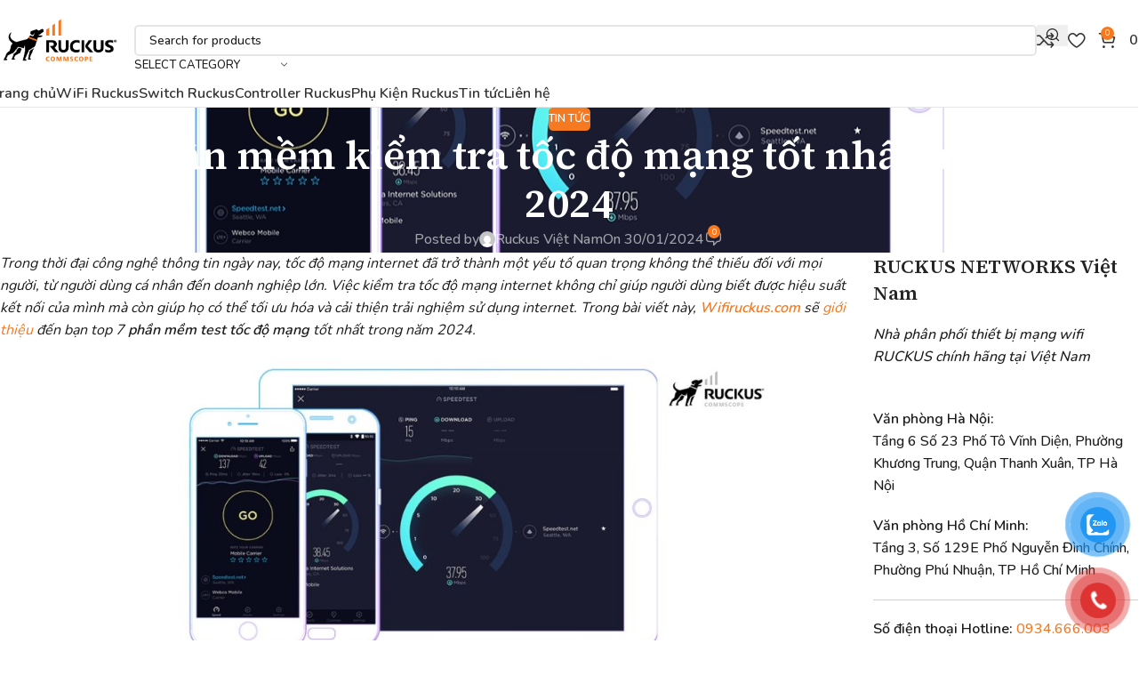

--- FILE ---
content_type: text/html; charset=UTF-8
request_url: http://wifiruckus.com/top-7-phan-mem-kiem-tra-toc-do-mang-2024/
body_size: 38327
content:
<!DOCTYPE html>
<html lang="vi" prefix="og: https://ogp.me/ns#">
<head>
	<meta charset="UTF-8">
	<link rel="profile" href="https://gmpg.org/xfn/11">
	<link rel="pingback" href="http://wifiruckus.com/xmlrpc.php">

		<style>img:is([sizes="auto" i], [sizes^="auto," i]) { contain-intrinsic-size: 3000px 1500px }</style>
	
<!-- Tối ưu hóa công cụ tìm kiếm bởi Rank Math PRO - https://rankmath.com/ -->
<title>Top 7 phần mềm kiểm tra tốc độ mạng 2024</title>
<meta name="description" content="Trong thời đại công nghệ thông tin ngày nay, tốc độ mạng internet đã trở thành một yếu tố quan trọng không thể thiếu đối với mọi người, từ người dùng cá nhân"/>
<meta name="robots" content="index, follow, max-snippet:-1, max-video-preview:-1, max-image-preview:large"/>
<link rel="canonical" href="https://wifiruckus.com/top-7-phan-mem-kiem-tra-toc-do-mang-2024/" />
<meta property="og:locale" content="vi_VN" />
<meta property="og:type" content="article" />
<meta property="og:title" content="Top 7 phần mềm kiểm tra tốc độ mạng 2024" />
<meta property="og:description" content="Trong thời đại công nghệ thông tin ngày nay, tốc độ mạng internet đã trở thành một yếu tố quan trọng không thể thiếu đối với mọi người, từ người dùng cá nhân" />
<meta property="og:url" content="https://wifiruckus.com/top-7-phan-mem-kiem-tra-toc-do-mang-2024/" />
<meta property="og:site_name" content="Ruckus Networks Việt Nam" />
<meta property="article:section" content="Tin tức" />
<meta property="og:updated_time" content="2025-09-10T11:06:32+07:00" />
<meta property="og:image" content="https://wifiruckus.com/wp-content/uploads/2024/01/Top-7-phan-mem-kiem-tra-toc-do-mang-tot-nhat-trong-nam-2023.jpg" />
<meta property="og:image:secure_url" content="https://wifiruckus.com/wp-content/uploads/2024/01/Top-7-phan-mem-kiem-tra-toc-do-mang-tot-nhat-trong-nam-2023.jpg" />
<meta property="og:image:width" content="1280" />
<meta property="og:image:height" content="720" />
<meta property="og:image:alt" content="Top 7 phần mềm kiểm tra tốc độ mạng tốt nhất trong năm 2024" />
<meta property="og:image:type" content="image/jpeg" />
<meta property="article:published_time" content="2024-01-30T10:05:51+07:00" />
<meta property="article:modified_time" content="2025-09-10T11:06:32+07:00" />
<meta name="twitter:card" content="summary_large_image" />
<meta name="twitter:title" content="Top 7 phần mềm kiểm tra tốc độ mạng 2024" />
<meta name="twitter:description" content="Trong thời đại công nghệ thông tin ngày nay, tốc độ mạng internet đã trở thành một yếu tố quan trọng không thể thiếu đối với mọi người, từ người dùng cá nhân" />
<meta name="twitter:image" content="https://wifiruckus.com/wp-content/uploads/2024/01/Top-7-phan-mem-kiem-tra-toc-do-mang-tot-nhat-trong-nam-2023.jpg" />
<meta name="twitter:label1" content="Được viết bởi" />
<meta name="twitter:data1" content="Ruckus Việt Nam" />
<meta name="twitter:label2" content="Thời gian để đọc" />
<meta name="twitter:data2" content="9 phút" />
<script type="application/ld+json" class="rank-math-schema-pro">{"@context":"https://schema.org","@graph":[{"@type":"Organization","@id":"https://wifiruckus.com/#organization","name":"Ruckus Networks Vi\u1ec7t Nam"},{"@type":"WebSite","@id":"https://wifiruckus.com/#website","url":"https://wifiruckus.com","name":"Ruckus Networks Vi\u1ec7t Nam","publisher":{"@id":"https://wifiruckus.com/#organization"},"inLanguage":"vi"},{"@type":"ImageObject","@id":"https://wifiruckus.com/wp-content/uploads/2024/01/Top-7-phan-mem-kiem-tra-toc-do-mang-tot-nhat-trong-nam-2023.jpg","url":"https://wifiruckus.com/wp-content/uploads/2024/01/Top-7-phan-mem-kiem-tra-toc-do-mang-tot-nhat-trong-nam-2023.jpg","width":"1280","height":"720","inLanguage":"vi"},{"@type":"WebPage","@id":"https://wifiruckus.com/top-7-phan-mem-kiem-tra-toc-do-mang-2024/#webpage","url":"https://wifiruckus.com/top-7-phan-mem-kiem-tra-toc-do-mang-2024/","name":"Top 7 ph\u1ea7n m\u1ec1m ki\u1ec3m tra t\u1ed1c \u0111\u1ed9 m\u1ea1ng 2024","datePublished":"2024-01-30T10:05:51+07:00","dateModified":"2025-09-10T11:06:32+07:00","isPartOf":{"@id":"https://wifiruckus.com/#website"},"primaryImageOfPage":{"@id":"https://wifiruckus.com/wp-content/uploads/2024/01/Top-7-phan-mem-kiem-tra-toc-do-mang-tot-nhat-trong-nam-2023.jpg"},"inLanguage":"vi"},{"@type":"Person","@id":"https://wifiruckus.com/author/marketing-viettuansgmail-com/","name":"Ruckus Vi\u1ec7t Nam","url":"https://wifiruckus.com/author/marketing-viettuansgmail-com/","image":{"@type":"ImageObject","@id":"https://secure.gravatar.com/avatar/74bb37c3144511a982a17b06823bc946a8e8536c79e828f1d50a5d2c1bb194f3?s=96&amp;d=mm&amp;r=g","url":"https://secure.gravatar.com/avatar/74bb37c3144511a982a17b06823bc946a8e8536c79e828f1d50a5d2c1bb194f3?s=96&amp;d=mm&amp;r=g","caption":"Ruckus Vi\u1ec7t Nam","inLanguage":"vi"},"worksFor":{"@id":"https://wifiruckus.com/#organization"}},{"@type":"BlogPosting","headline":"Top 7 ph\u1ea7n m\u1ec1m ki\u1ec3m tra t\u1ed1c \u0111\u1ed9 m\u1ea1ng 2024","datePublished":"2024-01-30T10:05:51+07:00","dateModified":"2025-09-10T11:06:32+07:00","articleSection":"Tin t\u1ee9c","author":{"@id":"https://wifiruckus.com/author/marketing-viettuansgmail-com/","name":"Ruckus Vi\u1ec7t Nam"},"publisher":{"@id":"https://wifiruckus.com/#organization"},"description":"Trong th\u1eddi \u0111\u1ea1i c\u00f4ng ngh\u1ec7 th\u00f4ng tin ng\u00e0y nay, t\u1ed1c \u0111\u1ed9 m\u1ea1ng internet \u0111\u00e3 tr\u1edf th\u00e0nh m\u1ed9t y\u1ebfu t\u1ed1 quan tr\u1ecdng kh\u00f4ng th\u1ec3 thi\u1ebfu \u0111\u1ed1i v\u1edbi m\u1ecdi ng\u01b0\u1eddi, t\u1eeb ng\u01b0\u1eddi d\u00f9ng c\u00e1 nh\u00e2n","name":"Top 7 ph\u1ea7n m\u1ec1m ki\u1ec3m tra t\u1ed1c \u0111\u1ed9 m\u1ea1ng 2024","@id":"https://wifiruckus.com/top-7-phan-mem-kiem-tra-toc-do-mang-2024/#richSnippet","isPartOf":{"@id":"https://wifiruckus.com/top-7-phan-mem-kiem-tra-toc-do-mang-2024/#webpage"},"image":{"@id":"https://wifiruckus.com/wp-content/uploads/2024/01/Top-7-phan-mem-kiem-tra-toc-do-mang-tot-nhat-trong-nam-2023.jpg"},"inLanguage":"vi","mainEntityOfPage":{"@id":"https://wifiruckus.com/top-7-phan-mem-kiem-tra-toc-do-mang-2024/#webpage"}}]}</script>
<!-- /Plugin SEO WordPress Rank Math -->

<link rel='dns-prefetch' href='//fonts.googleapis.com' />
<link rel="alternate" type="application/rss+xml" title="Dòng thông tin Ruckus Networks Việt Nam &raquo;" href="https://wifiruckus.com/feed/" />
<link rel="alternate" type="application/rss+xml" title="Ruckus Networks Việt Nam &raquo; Dòng bình luận" href="https://wifiruckus.com/comments/feed/" />
<link rel="alternate" type="application/rss+xml" title="Ruckus Networks Việt Nam &raquo; Top 7 phần mềm kiểm tra tốc độ mạng tốt nhất trong năm 2024 Dòng bình luận" href="https://wifiruckus.com/top-7-phan-mem-kiem-tra-toc-do-mang-2024/feed/" />
<link rel='stylesheet' id='wp-block-library-css' href='http://wifiruckus.com/wp-includes/css/dist/block-library/style.min.css?ver=6.8.2' type='text/css' media='all' />
<style id='safe-svg-svg-icon-style-inline-css' type='text/css'>
.safe-svg-cover{text-align:center}.safe-svg-cover .safe-svg-inside{display:inline-block;max-width:100%}.safe-svg-cover svg{fill:currentColor;height:100%;max-height:100%;max-width:100%;width:100%}

</style>
<style id='global-styles-inline-css' type='text/css'>
:root{--wp--preset--aspect-ratio--square: 1;--wp--preset--aspect-ratio--4-3: 4/3;--wp--preset--aspect-ratio--3-4: 3/4;--wp--preset--aspect-ratio--3-2: 3/2;--wp--preset--aspect-ratio--2-3: 2/3;--wp--preset--aspect-ratio--16-9: 16/9;--wp--preset--aspect-ratio--9-16: 9/16;--wp--preset--color--black: #000000;--wp--preset--color--cyan-bluish-gray: #abb8c3;--wp--preset--color--white: #ffffff;--wp--preset--color--pale-pink: #f78da7;--wp--preset--color--vivid-red: #cf2e2e;--wp--preset--color--luminous-vivid-orange: #ff6900;--wp--preset--color--luminous-vivid-amber: #fcb900;--wp--preset--color--light-green-cyan: #7bdcb5;--wp--preset--color--vivid-green-cyan: #00d084;--wp--preset--color--pale-cyan-blue: #8ed1fc;--wp--preset--color--vivid-cyan-blue: #0693e3;--wp--preset--color--vivid-purple: #9b51e0;--wp--preset--gradient--vivid-cyan-blue-to-vivid-purple: linear-gradient(135deg,rgba(6,147,227,1) 0%,rgb(155,81,224) 100%);--wp--preset--gradient--light-green-cyan-to-vivid-green-cyan: linear-gradient(135deg,rgb(122,220,180) 0%,rgb(0,208,130) 100%);--wp--preset--gradient--luminous-vivid-amber-to-luminous-vivid-orange: linear-gradient(135deg,rgba(252,185,0,1) 0%,rgba(255,105,0,1) 100%);--wp--preset--gradient--luminous-vivid-orange-to-vivid-red: linear-gradient(135deg,rgba(255,105,0,1) 0%,rgb(207,46,46) 100%);--wp--preset--gradient--very-light-gray-to-cyan-bluish-gray: linear-gradient(135deg,rgb(238,238,238) 0%,rgb(169,184,195) 100%);--wp--preset--gradient--cool-to-warm-spectrum: linear-gradient(135deg,rgb(74,234,220) 0%,rgb(151,120,209) 20%,rgb(207,42,186) 40%,rgb(238,44,130) 60%,rgb(251,105,98) 80%,rgb(254,248,76) 100%);--wp--preset--gradient--blush-light-purple: linear-gradient(135deg,rgb(255,206,236) 0%,rgb(152,150,240) 100%);--wp--preset--gradient--blush-bordeaux: linear-gradient(135deg,rgb(254,205,165) 0%,rgb(254,45,45) 50%,rgb(107,0,62) 100%);--wp--preset--gradient--luminous-dusk: linear-gradient(135deg,rgb(255,203,112) 0%,rgb(199,81,192) 50%,rgb(65,88,208) 100%);--wp--preset--gradient--pale-ocean: linear-gradient(135deg,rgb(255,245,203) 0%,rgb(182,227,212) 50%,rgb(51,167,181) 100%);--wp--preset--gradient--electric-grass: linear-gradient(135deg,rgb(202,248,128) 0%,rgb(113,206,126) 100%);--wp--preset--gradient--midnight: linear-gradient(135deg,rgb(2,3,129) 0%,rgb(40,116,252) 100%);--wp--preset--font-size--small: 13px;--wp--preset--font-size--medium: 20px;--wp--preset--font-size--large: 36px;--wp--preset--font-size--x-large: 42px;--wp--preset--spacing--20: 0.44rem;--wp--preset--spacing--30: 0.67rem;--wp--preset--spacing--40: 1rem;--wp--preset--spacing--50: 1.5rem;--wp--preset--spacing--60: 2.25rem;--wp--preset--spacing--70: 3.38rem;--wp--preset--spacing--80: 5.06rem;--wp--preset--shadow--natural: 6px 6px 9px rgba(0, 0, 0, 0.2);--wp--preset--shadow--deep: 12px 12px 50px rgba(0, 0, 0, 0.4);--wp--preset--shadow--sharp: 6px 6px 0px rgba(0, 0, 0, 0.2);--wp--preset--shadow--outlined: 6px 6px 0px -3px rgba(255, 255, 255, 1), 6px 6px rgba(0, 0, 0, 1);--wp--preset--shadow--crisp: 6px 6px 0px rgba(0, 0, 0, 1);}:where(body) { margin: 0; }.wp-site-blocks > .alignleft { float: left; margin-right: 2em; }.wp-site-blocks > .alignright { float: right; margin-left: 2em; }.wp-site-blocks > .aligncenter { justify-content: center; margin-left: auto; margin-right: auto; }:where(.is-layout-flex){gap: 0.5em;}:where(.is-layout-grid){gap: 0.5em;}.is-layout-flow > .alignleft{float: left;margin-inline-start: 0;margin-inline-end: 2em;}.is-layout-flow > .alignright{float: right;margin-inline-start: 2em;margin-inline-end: 0;}.is-layout-flow > .aligncenter{margin-left: auto !important;margin-right: auto !important;}.is-layout-constrained > .alignleft{float: left;margin-inline-start: 0;margin-inline-end: 2em;}.is-layout-constrained > .alignright{float: right;margin-inline-start: 2em;margin-inline-end: 0;}.is-layout-constrained > .aligncenter{margin-left: auto !important;margin-right: auto !important;}.is-layout-constrained > :where(:not(.alignleft):not(.alignright):not(.alignfull)){margin-left: auto !important;margin-right: auto !important;}body .is-layout-flex{display: flex;}.is-layout-flex{flex-wrap: wrap;align-items: center;}.is-layout-flex > :is(*, div){margin: 0;}body .is-layout-grid{display: grid;}.is-layout-grid > :is(*, div){margin: 0;}body{padding-top: 0px;padding-right: 0px;padding-bottom: 0px;padding-left: 0px;}a:where(:not(.wp-element-button)){text-decoration: none;}:root :where(.wp-element-button, .wp-block-button__link){background-color: #32373c;border-width: 0;color: #fff;font-family: inherit;font-size: inherit;line-height: inherit;padding: calc(0.667em + 2px) calc(1.333em + 2px);text-decoration: none;}.has-black-color{color: var(--wp--preset--color--black) !important;}.has-cyan-bluish-gray-color{color: var(--wp--preset--color--cyan-bluish-gray) !important;}.has-white-color{color: var(--wp--preset--color--white) !important;}.has-pale-pink-color{color: var(--wp--preset--color--pale-pink) !important;}.has-vivid-red-color{color: var(--wp--preset--color--vivid-red) !important;}.has-luminous-vivid-orange-color{color: var(--wp--preset--color--luminous-vivid-orange) !important;}.has-luminous-vivid-amber-color{color: var(--wp--preset--color--luminous-vivid-amber) !important;}.has-light-green-cyan-color{color: var(--wp--preset--color--light-green-cyan) !important;}.has-vivid-green-cyan-color{color: var(--wp--preset--color--vivid-green-cyan) !important;}.has-pale-cyan-blue-color{color: var(--wp--preset--color--pale-cyan-blue) !important;}.has-vivid-cyan-blue-color{color: var(--wp--preset--color--vivid-cyan-blue) !important;}.has-vivid-purple-color{color: var(--wp--preset--color--vivid-purple) !important;}.has-black-background-color{background-color: var(--wp--preset--color--black) !important;}.has-cyan-bluish-gray-background-color{background-color: var(--wp--preset--color--cyan-bluish-gray) !important;}.has-white-background-color{background-color: var(--wp--preset--color--white) !important;}.has-pale-pink-background-color{background-color: var(--wp--preset--color--pale-pink) !important;}.has-vivid-red-background-color{background-color: var(--wp--preset--color--vivid-red) !important;}.has-luminous-vivid-orange-background-color{background-color: var(--wp--preset--color--luminous-vivid-orange) !important;}.has-luminous-vivid-amber-background-color{background-color: var(--wp--preset--color--luminous-vivid-amber) !important;}.has-light-green-cyan-background-color{background-color: var(--wp--preset--color--light-green-cyan) !important;}.has-vivid-green-cyan-background-color{background-color: var(--wp--preset--color--vivid-green-cyan) !important;}.has-pale-cyan-blue-background-color{background-color: var(--wp--preset--color--pale-cyan-blue) !important;}.has-vivid-cyan-blue-background-color{background-color: var(--wp--preset--color--vivid-cyan-blue) !important;}.has-vivid-purple-background-color{background-color: var(--wp--preset--color--vivid-purple) !important;}.has-black-border-color{border-color: var(--wp--preset--color--black) !important;}.has-cyan-bluish-gray-border-color{border-color: var(--wp--preset--color--cyan-bluish-gray) !important;}.has-white-border-color{border-color: var(--wp--preset--color--white) !important;}.has-pale-pink-border-color{border-color: var(--wp--preset--color--pale-pink) !important;}.has-vivid-red-border-color{border-color: var(--wp--preset--color--vivid-red) !important;}.has-luminous-vivid-orange-border-color{border-color: var(--wp--preset--color--luminous-vivid-orange) !important;}.has-luminous-vivid-amber-border-color{border-color: var(--wp--preset--color--luminous-vivid-amber) !important;}.has-light-green-cyan-border-color{border-color: var(--wp--preset--color--light-green-cyan) !important;}.has-vivid-green-cyan-border-color{border-color: var(--wp--preset--color--vivid-green-cyan) !important;}.has-pale-cyan-blue-border-color{border-color: var(--wp--preset--color--pale-cyan-blue) !important;}.has-vivid-cyan-blue-border-color{border-color: var(--wp--preset--color--vivid-cyan-blue) !important;}.has-vivid-purple-border-color{border-color: var(--wp--preset--color--vivid-purple) !important;}.has-vivid-cyan-blue-to-vivid-purple-gradient-background{background: var(--wp--preset--gradient--vivid-cyan-blue-to-vivid-purple) !important;}.has-light-green-cyan-to-vivid-green-cyan-gradient-background{background: var(--wp--preset--gradient--light-green-cyan-to-vivid-green-cyan) !important;}.has-luminous-vivid-amber-to-luminous-vivid-orange-gradient-background{background: var(--wp--preset--gradient--luminous-vivid-amber-to-luminous-vivid-orange) !important;}.has-luminous-vivid-orange-to-vivid-red-gradient-background{background: var(--wp--preset--gradient--luminous-vivid-orange-to-vivid-red) !important;}.has-very-light-gray-to-cyan-bluish-gray-gradient-background{background: var(--wp--preset--gradient--very-light-gray-to-cyan-bluish-gray) !important;}.has-cool-to-warm-spectrum-gradient-background{background: var(--wp--preset--gradient--cool-to-warm-spectrum) !important;}.has-blush-light-purple-gradient-background{background: var(--wp--preset--gradient--blush-light-purple) !important;}.has-blush-bordeaux-gradient-background{background: var(--wp--preset--gradient--blush-bordeaux) !important;}.has-luminous-dusk-gradient-background{background: var(--wp--preset--gradient--luminous-dusk) !important;}.has-pale-ocean-gradient-background{background: var(--wp--preset--gradient--pale-ocean) !important;}.has-electric-grass-gradient-background{background: var(--wp--preset--gradient--electric-grass) !important;}.has-midnight-gradient-background{background: var(--wp--preset--gradient--midnight) !important;}.has-small-font-size{font-size: var(--wp--preset--font-size--small) !important;}.has-medium-font-size{font-size: var(--wp--preset--font-size--medium) !important;}.has-large-font-size{font-size: var(--wp--preset--font-size--large) !important;}.has-x-large-font-size{font-size: var(--wp--preset--font-size--x-large) !important;}
:where(.wp-block-post-template.is-layout-flex){gap: 1.25em;}:where(.wp-block-post-template.is-layout-grid){gap: 1.25em;}
:where(.wp-block-columns.is-layout-flex){gap: 2em;}:where(.wp-block-columns.is-layout-grid){gap: 2em;}
:root :where(.wp-block-pullquote){font-size: 1.5em;line-height: 1.6;}
</style>
<style id='woocommerce-inline-inline-css' type='text/css'>
.woocommerce form .form-row .required { visibility: visible; }
</style>
<link rel='stylesheet' id='pzf-style-css' href='http://wifiruckus.com/wp-content/plugins/button-contact-vr/legacy/css/style.css?ver=1' type='text/css' media='all' />
<link rel='stylesheet' id='ez-toc-css' href='http://wifiruckus.com/wp-content/plugins/easy-table-of-contents/assets/css/screen.min.css?ver=2.0.76' type='text/css' media='all' />
<style id='ez-toc-inline-css' type='text/css'>
div#ez-toc-container .ez-toc-title {font-size: 120%;}div#ez-toc-container .ez-toc-title {font-weight: 500;}div#ez-toc-container ul li , div#ez-toc-container ul li a {font-size: 95%;}div#ez-toc-container ul li , div#ez-toc-container ul li a {font-weight: 500;}div#ez-toc-container nav ul ul li {font-size: 90%;}
.ez-toc-container-direction {direction: ltr;}.ez-toc-counter ul{counter-reset: item ;}.ez-toc-counter nav ul li a::before {content: counters(item, '.', decimal) '. ';display: inline-block;counter-increment: item;flex-grow: 0;flex-shrink: 0;margin-right: .2em; float: left; }.ez-toc-widget-direction {direction: ltr;}.ez-toc-widget-container ul{counter-reset: item ;}.ez-toc-widget-container nav ul li a::before {content: counters(item, '.', decimal) '. ';display: inline-block;counter-increment: item;flex-grow: 0;flex-shrink: 0;margin-right: .2em; float: left; }
</style>
<link rel='stylesheet' id='elementor-frontend-css' href='http://wifiruckus.com/wp-content/plugins/elementor/assets/css/frontend.min.css?ver=3.33.0' type='text/css' media='all' />
<link rel='stylesheet' id='widget-heading-css' href='http://wifiruckus.com/wp-content/plugins/elementor/assets/css/widget-heading.min.css?ver=3.33.0' type='text/css' media='all' />
<link rel='stylesheet' id='widget-divider-css' href='http://wifiruckus.com/wp-content/plugins/elementor/assets/css/widget-divider.min.css?ver=3.33.0' type='text/css' media='all' />
<link rel='stylesheet' id='widget-icon-list-css' href='http://wifiruckus.com/wp-content/plugins/elementor/assets/css/widget-icon-list.min.css?ver=3.33.0' type='text/css' media='all' />
<link rel='stylesheet' id='elementor-post-2855-css' href='http://wifiruckus.com/wp-content/uploads/elementor/css/post-2855.css?ver=1769482368' type='text/css' media='all' />
<link rel='stylesheet' id='elementor-post-3217-css' href='http://wifiruckus.com/wp-content/uploads/elementor/css/post-3217.css?ver=1769482368' type='text/css' media='all' />
<link rel='stylesheet' id='wd-widget-price-filter-css' href='http://wifiruckus.com/wp-content/themes/woodmart/css/parts/woo-widget-price-filter.min.css?ver=8.2.7' type='text/css' media='all' />
<link rel='stylesheet' id='wd-style-base-css' href='http://wifiruckus.com/wp-content/themes/woodmart/css/parts/base.min.css?ver=8.2.7' type='text/css' media='all' />
<link rel='stylesheet' id='wd-helpers-wpb-elem-css' href='http://wifiruckus.com/wp-content/themes/woodmart/css/parts/helpers-wpb-elem.min.css?ver=8.2.7' type='text/css' media='all' />
<link rel='stylesheet' id='wd-elementor-base-css' href='http://wifiruckus.com/wp-content/themes/woodmart/css/parts/int-elem-base.min.css?ver=8.2.7' type='text/css' media='all' />
<link rel='stylesheet' id='wd-elementor-pro-base-css' href='http://wifiruckus.com/wp-content/themes/woodmart/css/parts/int-elementor-pro.min.css?ver=8.2.7' type='text/css' media='all' />
<link rel='stylesheet' id='wd-int-wordfence-css' href='http://wifiruckus.com/wp-content/themes/woodmart/css/parts/int-wordfence.min.css?ver=8.2.7' type='text/css' media='all' />
<link rel='stylesheet' id='wd-woocommerce-base-css' href='http://wifiruckus.com/wp-content/themes/woodmart/css/parts/woocommerce-base.min.css?ver=8.2.7' type='text/css' media='all' />
<link rel='stylesheet' id='wd-mod-star-rating-css' href='http://wifiruckus.com/wp-content/themes/woodmart/css/parts/mod-star-rating.min.css?ver=8.2.7' type='text/css' media='all' />
<link rel='stylesheet' id='wd-woocommerce-block-notices-css' href='http://wifiruckus.com/wp-content/themes/woodmart/css/parts/woo-mod-block-notices.min.css?ver=8.2.7' type='text/css' media='all' />
<link rel='stylesheet' id='wd-woo-opt-free-progress-bar-css' href='http://wifiruckus.com/wp-content/themes/woodmart/css/parts/woo-opt-free-progress-bar.min.css?ver=8.2.7' type='text/css' media='all' />
<link rel='stylesheet' id='wd-woo-mod-progress-bar-css' href='http://wifiruckus.com/wp-content/themes/woodmart/css/parts/woo-mod-progress-bar.min.css?ver=8.2.7' type='text/css' media='all' />
<link rel='stylesheet' id='wd-opt-carousel-disable-css' href='http://wifiruckus.com/wp-content/themes/woodmart/css/parts/opt-carousel-disable.min.css?ver=8.2.7' type='text/css' media='all' />
<link rel='stylesheet' id='wd-wp-blocks-css' href='http://wifiruckus.com/wp-content/themes/woodmart/css/parts/wp-blocks.min.css?ver=8.2.7' type='text/css' media='all' />
<link rel='stylesheet' id='child-style-css' href='http://wifiruckus.com/wp-content/themes/woodmart-child/style.css?ver=8.2.7' type='text/css' media='all' />
<link rel='stylesheet' id='wd-header-base-css' href='http://wifiruckus.com/wp-content/themes/woodmart/css/parts/header-base.min.css?ver=8.2.7' type='text/css' media='all' />
<link rel='stylesheet' id='wd-mod-tools-css' href='http://wifiruckus.com/wp-content/themes/woodmart/css/parts/mod-tools.min.css?ver=8.2.7' type='text/css' media='all' />
<link rel='stylesheet' id='wd-header-search-css' href='http://wifiruckus.com/wp-content/themes/woodmart/css/parts/header-el-search.min.css?ver=8.2.7' type='text/css' media='all' />
<link rel='stylesheet' id='wd-header-search-form-css' href='http://wifiruckus.com/wp-content/themes/woodmart/css/parts/header-el-search-form.min.css?ver=8.2.7' type='text/css' media='all' />
<link rel='stylesheet' id='wd-wd-search-form-css' href='http://wifiruckus.com/wp-content/themes/woodmart/css/parts/wd-search-form.min.css?ver=8.2.7' type='text/css' media='all' />
<link rel='stylesheet' id='wd-wd-search-results-css' href='http://wifiruckus.com/wp-content/themes/woodmart/css/parts/wd-search-results.min.css?ver=8.2.7' type='text/css' media='all' />
<link rel='stylesheet' id='wd-wd-search-dropdown-css' href='http://wifiruckus.com/wp-content/themes/woodmart/css/parts/wd-search-dropdown.min.css?ver=8.2.7' type='text/css' media='all' />
<link rel='stylesheet' id='wd-wd-search-cat-css' href='http://wifiruckus.com/wp-content/themes/woodmart/css/parts/wd-search-cat.min.css?ver=8.2.7' type='text/css' media='all' />
<link rel='stylesheet' id='wd-header-elements-base-css' href='http://wifiruckus.com/wp-content/themes/woodmart/css/parts/header-el-base.min.css?ver=8.2.7' type='text/css' media='all' />
<link rel='stylesheet' id='wd-header-cart-side-css' href='http://wifiruckus.com/wp-content/themes/woodmart/css/parts/header-el-cart-side.min.css?ver=8.2.7' type='text/css' media='all' />
<link rel='stylesheet' id='wd-header-cart-css' href='http://wifiruckus.com/wp-content/themes/woodmart/css/parts/header-el-cart.min.css?ver=8.2.7' type='text/css' media='all' />
<link rel='stylesheet' id='wd-widget-shopping-cart-css' href='http://wifiruckus.com/wp-content/themes/woodmart/css/parts/woo-widget-shopping-cart.min.css?ver=8.2.7' type='text/css' media='all' />
<link rel='stylesheet' id='wd-widget-product-list-css' href='http://wifiruckus.com/wp-content/themes/woodmart/css/parts/woo-widget-product-list.min.css?ver=8.2.7' type='text/css' media='all' />
<link rel='stylesheet' id='wd-header-mobile-nav-dropdown-css' href='http://wifiruckus.com/wp-content/themes/woodmart/css/parts/header-el-mobile-nav-dropdown.min.css?ver=8.2.7' type='text/css' media='all' />
<link rel='stylesheet' id='wd-page-title-css' href='http://wifiruckus.com/wp-content/themes/woodmart/css/parts/page-title.min.css?ver=8.2.7' type='text/css' media='all' />
<link rel='stylesheet' id='wd-post-design-large-image-css' href='http://wifiruckus.com/wp-content/themes/woodmart/css/parts/post-design-large-image.min.css?ver=8.2.7' type='text/css' media='all' />
<link rel='stylesheet' id='wd-blog-mod-author-css' href='http://wifiruckus.com/wp-content/themes/woodmart/css/parts/blog-mod-author.min.css?ver=8.2.7' type='text/css' media='all' />
<link rel='stylesheet' id='wd-blog-mod-comments-button-css' href='http://wifiruckus.com/wp-content/themes/woodmart/css/parts/blog-mod-comments-button.min.css?ver=8.2.7' type='text/css' media='all' />
<link rel='stylesheet' id='wd-post-types-mod-predefined-css' href='http://wifiruckus.com/wp-content/themes/woodmart/css/parts/post-types-mod-predefined.min.css?ver=8.2.7' type='text/css' media='all' />
<link rel='stylesheet' id='wd-post-types-mod-categories-style-bg-css' href='http://wifiruckus.com/wp-content/themes/woodmart/css/parts/post-types-mod-categories-style-bg.min.css?ver=8.2.7' type='text/css' media='all' />
<link rel='stylesheet' id='wd-blog-single-predefined-css' href='http://wifiruckus.com/wp-content/themes/woodmart/css/parts/blog-single-predefined.min.css?ver=8.2.7' type='text/css' media='all' />
<link rel='stylesheet' id='wd-social-icons-css' href='http://wifiruckus.com/wp-content/themes/woodmart/css/parts/el-social-icons.min.css?ver=8.2.7' type='text/css' media='all' />
<link rel='stylesheet' id='wd-social-icons-styles-css' href='http://wifiruckus.com/wp-content/themes/woodmart/css/parts/el-social-styles.min.css?ver=8.2.7' type='text/css' media='all' />
<link rel='stylesheet' id='wd-post-types-el-page-navigation-css' href='http://wifiruckus.com/wp-content/themes/woodmart/css/parts/post-types-el-page-navigation.min.css?ver=8.2.7' type='text/css' media='all' />
<link rel='stylesheet' id='wd-blog-loop-base-css' href='http://wifiruckus.com/wp-content/themes/woodmart/css/parts/blog-loop-base.min.css?ver=8.2.7' type='text/css' media='all' />
<link rel='stylesheet' id='wd-blog-loop-design-masonry-css' href='http://wifiruckus.com/wp-content/themes/woodmart/css/parts/blog-loop-design-masonry.min.css?ver=8.2.7' type='text/css' media='all' />
<link rel='stylesheet' id='wd-swiper-css' href='http://wifiruckus.com/wp-content/themes/woodmart/css/parts/lib-swiper.min.css?ver=8.2.7' type='text/css' media='all' />
<link rel='stylesheet' id='wd-post-types-mod-comments-css' href='http://wifiruckus.com/wp-content/themes/woodmart/css/parts/post-types-mod-comments.min.css?ver=8.2.7' type='text/css' media='all' />
<link rel='stylesheet' id='wd-off-canvas-sidebar-css' href='http://wifiruckus.com/wp-content/themes/woodmart/css/parts/opt-off-canvas-sidebar.min.css?ver=8.2.7' type='text/css' media='all' />
<link rel='stylesheet' id='wd-text-block-css' href='http://wifiruckus.com/wp-content/themes/woodmart/css/parts/el-text-block.min.css?ver=8.2.7' type='text/css' media='all' />
<link rel='stylesheet' id='wd-brands-css' href='http://wifiruckus.com/wp-content/themes/woodmart/css/parts/el-brand.min.css?ver=8.2.7' type='text/css' media='all' />
<link rel='stylesheet' id='wd-swiper-arrows-css' href='http://wifiruckus.com/wp-content/themes/woodmart/css/parts/lib-swiper-arrows.min.css?ver=8.2.7' type='text/css' media='all' />
<link rel='stylesheet' id='wd-scroll-top-css' href='http://wifiruckus.com/wp-content/themes/woodmart/css/parts/opt-scrolltotop.min.css?ver=8.2.7' type='text/css' media='all' />
<link rel='stylesheet' id='wd-bottom-toolbar-css' href='http://wifiruckus.com/wp-content/themes/woodmart/css/parts/opt-bottom-toolbar.min.css?ver=8.2.7' type='text/css' media='all' />
<link rel='stylesheet' id='wd-mod-sticky-sidebar-opener-css' href='http://wifiruckus.com/wp-content/themes/woodmart/css/parts/mod-sticky-sidebar-opener.min.css?ver=8.2.7' type='text/css' media='all' />
<link rel='stylesheet' id='wd-header-my-account-css' href='http://wifiruckus.com/wp-content/themes/woodmart/css/parts/header-el-my-account.min.css?ver=8.2.7' type='text/css' media='all' />
<link rel='stylesheet' id='xts-google-fonts-css' href='https://fonts.googleapis.com/css?family=Nunito%3A400%2C600%2C500%7CSource+Serif+4%3A400%2C600%7CJost%3A400%2C600%2C700&#038;ver=8.2.7' type='text/css' media='all' />
<link rel='stylesheet' id='elementor-gf-roboto-css' href='https://fonts.googleapis.com/css?family=Roboto:100,100italic,200,200italic,300,300italic,400,400italic,500,500italic,600,600italic,700,700italic,800,800italic,900,900italic&#038;display=swap&#038;subset=vietnamese' type='text/css' media='all' />
<link rel='stylesheet' id='elementor-gf-robotoslab-css' href='https://fonts.googleapis.com/css?family=Roboto+Slab:100,100italic,200,200italic,300,300italic,400,400italic,500,500italic,600,600italic,700,700italic,800,800italic,900,900italic&#038;display=swap&#038;subset=vietnamese' type='text/css' media='all' />
<link rel='stylesheet' id='elementor-gf-robotocondensed-css' href='https://fonts.googleapis.com/css?family=Roboto+Condensed:100,100italic,200,200italic,300,300italic,400,400italic,500,500italic,600,600italic,700,700italic,800,800italic,900,900italic&#038;display=swap&#038;subset=vietnamese' type='text/css' media='all' />
<script type="text/javascript" src="http://wifiruckus.com/wp-includes/js/jquery/jquery.min.js?ver=3.7.1" id="jquery-core-js"></script>
<script type="text/javascript" src="http://wifiruckus.com/wp-includes/js/jquery/jquery-migrate.min.js?ver=3.4.1" id="jquery-migrate-js"></script>
<script type="text/javascript" src="http://wifiruckus.com/wp-content/plugins/woocommerce/assets/js/jquery-blockui/jquery.blockUI.min.js?ver=2.7.0-wc.10.3.5" id="wc-jquery-blockui-js" defer="defer" data-wp-strategy="defer"></script>
<script type="text/javascript" id="wc-add-to-cart-js-extra">
/* <![CDATA[ */
var wc_add_to_cart_params = {"ajax_url":"\/wp-admin\/admin-ajax.php","wc_ajax_url":"\/?wc-ajax=%%endpoint%%","i18n_view_cart":"Xem gi\u1ecf h\u00e0ng","cart_url":"https:\/\/wifiruckus.com\/gio-hang\/","is_cart":"","cart_redirect_after_add":"no"};
/* ]]> */
</script>
<script type="text/javascript" src="http://wifiruckus.com/wp-content/plugins/woocommerce/assets/js/frontend/add-to-cart.min.js?ver=10.3.5" id="wc-add-to-cart-js" defer="defer" data-wp-strategy="defer"></script>
<script type="text/javascript" src="http://wifiruckus.com/wp-content/plugins/woocommerce/assets/js/js-cookie/js.cookie.min.js?ver=2.1.4-wc.10.3.5" id="wc-js-cookie-js" defer="defer" data-wp-strategy="defer"></script>
<script type="text/javascript" id="woocommerce-js-extra">
/* <![CDATA[ */
var woocommerce_params = {"ajax_url":"\/wp-admin\/admin-ajax.php","wc_ajax_url":"\/?wc-ajax=%%endpoint%%","i18n_password_show":"Hi\u1ec3n th\u1ecb m\u1eadt kh\u1ea9u","i18n_password_hide":"\u1ea8n m\u1eadt kh\u1ea9u"};
/* ]]> */
</script>
<script type="text/javascript" src="http://wifiruckus.com/wp-content/plugins/woocommerce/assets/js/frontend/woocommerce.min.js?ver=10.3.5" id="woocommerce-js" defer="defer" data-wp-strategy="defer"></script>
<script type="text/javascript" src="http://wifiruckus.com/wp-content/themes/woodmart/js/libs/device.min.js?ver=8.2.7" id="wd-device-library-js"></script>
<script type="text/javascript" src="http://wifiruckus.com/wp-content/themes/woodmart/js/scripts/global/scrollBar.min.js?ver=8.2.7" id="wd-scrollbar-js"></script>
<link rel="https://api.w.org/" href="https://wifiruckus.com/wp-json/" /><link rel="alternate" title="JSON" type="application/json" href="https://wifiruckus.com/wp-json/wp/v2/posts/1900" /><link rel="EditURI" type="application/rsd+xml" title="RSD" href="https://wifiruckus.com/xmlrpc.php?rsd" />
<meta name="generator" content="WordPress 6.8.2" />
<meta name="generator" content="WooCommerce 10.3.5" />
<link rel='shortlink' href='https://wifiruckus.com/?p=1900' />
<link rel="alternate" title="oNhúng (JSON)" type="application/json+oembed" href="https://wifiruckus.com/wp-json/oembed/1.0/embed?url=https%3A%2F%2Fwifiruckus.com%2Ftop-7-phan-mem-kiem-tra-toc-do-mang-2024%2F" />
<link rel="alternate" title="oNhúng (XML)" type="text/xml+oembed" href="https://wifiruckus.com/wp-json/oembed/1.0/embed?url=https%3A%2F%2Fwifiruckus.com%2Ftop-7-phan-mem-kiem-tra-toc-do-mang-2024%2F&#038;format=xml" />
					<meta name="viewport" content="width=device-width, initial-scale=1.0, maximum-scale=1.0, user-scalable=no">
										<noscript><style>.woocommerce-product-gallery{ opacity: 1 !important; }</style></noscript>
	<meta name="generator" content="Elementor 3.33.0; features: e_font_icon_svg, additional_custom_breakpoints; settings: css_print_method-external, google_font-enabled, font_display-swap">
			<style>
				.e-con.e-parent:nth-of-type(n+4):not(.e-lazyloaded):not(.e-no-lazyload),
				.e-con.e-parent:nth-of-type(n+4):not(.e-lazyloaded):not(.e-no-lazyload) * {
					background-image: none !important;
				}
				@media screen and (max-height: 1024px) {
					.e-con.e-parent:nth-of-type(n+3):not(.e-lazyloaded):not(.e-no-lazyload),
					.e-con.e-parent:nth-of-type(n+3):not(.e-lazyloaded):not(.e-no-lazyload) * {
						background-image: none !important;
					}
				}
				@media screen and (max-height: 640px) {
					.e-con.e-parent:nth-of-type(n+2):not(.e-lazyloaded):not(.e-no-lazyload),
					.e-con.e-parent:nth-of-type(n+2):not(.e-lazyloaded):not(.e-no-lazyload) * {
						background-image: none !important;
					}
				}
			</style>
			<link rel="icon" href="https://wifiruckus.com/wp-content/uploads/2023/06/cropped-Dog-head_black-orange-32x32.png" sizes="32x32" />
<link rel="icon" href="https://wifiruckus.com/wp-content/uploads/2023/06/cropped-Dog-head_black-orange-192x192.png" sizes="192x192" />
<link rel="apple-touch-icon" href="https://wifiruckus.com/wp-content/uploads/2023/06/cropped-Dog-head_black-orange-180x180.png" />
<meta name="msapplication-TileImage" content="https://wifiruckus.com/wp-content/uploads/2023/06/cropped-Dog-head_black-orange-270x270.png" />
<style>
		
		</style>			<style id="wd-style-header_161898-css" data-type="wd-style-header_161898">
				:root{
	--wd-top-bar-h: .00001px;
	--wd-top-bar-sm-h: .00001px;
	--wd-top-bar-sticky-h: .00001px;
	--wd-top-bar-brd-w: .00001px;

	--wd-header-general-h: 90px;
	--wd-header-general-sm-h: 60px;
	--wd-header-general-sticky-h: 60px;
	--wd-header-general-brd-w: .00001px;

	--wd-header-bottom-h: 30px;
	--wd-header-bottom-sm-h: .00001px;
	--wd-header-bottom-sticky-h: .00001px;
	--wd-header-bottom-brd-w: 1px;

	--wd-header-clone-h: .00001px;

	--wd-header-brd-w: calc(var(--wd-top-bar-brd-w) + var(--wd-header-general-brd-w) + var(--wd-header-bottom-brd-w));
	--wd-header-h: calc(var(--wd-top-bar-h) + var(--wd-header-general-h) + var(--wd-header-bottom-h) + var(--wd-header-brd-w));
	--wd-header-sticky-h: calc(var(--wd-top-bar-sticky-h) + var(--wd-header-general-sticky-h) + var(--wd-header-bottom-sticky-h) + var(--wd-header-clone-h) + var(--wd-header-brd-w));
	--wd-header-sm-h: calc(var(--wd-top-bar-sm-h) + var(--wd-header-general-sm-h) + var(--wd-header-bottom-sm-h) + var(--wd-header-brd-w));
}


.whb-sticked .whb-general-header .wd-dropdown:not(.sub-sub-menu) {
	margin-top: 10px;
}

.whb-sticked .whb-general-header .wd-dropdown:not(.sub-sub-menu):after {
	height: 20px;
}

:root:has(.whb-top-bar.whb-border-boxed) {
	--wd-top-bar-brd-w: .00001px;
}

@media (max-width: 1024px) {
:root:has(.whb-top-bar.whb-hidden-mobile) {
	--wd-top-bar-brd-w: .00001px;
}
}


:root:has(.whb-header-bottom.whb-border-boxed) {
	--wd-header-bottom-brd-w: .00001px;
}

@media (max-width: 1024px) {
:root:has(.whb-header-bottom.whb-hidden-mobile) {
	--wd-header-bottom-brd-w: .00001px;
}
}

.whb-header-bottom .wd-dropdown {
	margin-top: -5px;
}

.whb-header-bottom .wd-dropdown:after {
	height: 5px;
}



		.whb-top-bar-inner { border-color: rgba(255, 255, 255, 0.25);border-bottom-width: 1px;border-bottom-style: solid; }
.whb-b4kxh9l1h7b6t8r1zfh9 form.searchform {
	--wd-form-height: 35px;
}
.whb-general-header {
	background-color: rgba(255, 255, 255, 1);border-bottom-width: 0px;border-bottom-style: solid;
}

.whb-header-bottom {
	background-color: rgba(255, 255, 255, 1);border-color: rgba(230, 230, 230, 1);border-bottom-width: 1px;border-bottom-style: solid;
}
			</style>
						<style id="wd-style-theme_settings_default-css" data-type="wd-style-theme_settings_default">
				@font-face {
	font-weight: normal;
	font-style: normal;
	font-family: "woodmart-font";
	src: url("//wifiruckus.com/wp-content/themes/woodmart/fonts/woodmart-font-2-400.woff2?v=8.2.7") format("woff2");
}

@font-face {
	font-family: "star";
	font-weight: 400;
	font-style: normal;
	src: url("//wifiruckus.com/wp-content/plugins/woocommerce/assets/fonts/star.eot?#iefix") format("embedded-opentype"), url("//wifiruckus.com/wp-content/plugins/woocommerce/assets/fonts/star.woff") format("woff"), url("//wifiruckus.com/wp-content/plugins/woocommerce/assets/fonts/star.ttf") format("truetype"), url("//wifiruckus.com/wp-content/plugins/woocommerce/assets/fonts/star.svg#star") format("svg");
}

@font-face {
	font-family: "WooCommerce";
	font-weight: 400;
	font-style: normal;
	src: url("//wifiruckus.com/wp-content/plugins/woocommerce/assets/fonts/WooCommerce.eot?#iefix") format("embedded-opentype"), url("//wifiruckus.com/wp-content/plugins/woocommerce/assets/fonts/WooCommerce.woff") format("woff"), url("//wifiruckus.com/wp-content/plugins/woocommerce/assets/fonts/WooCommerce.ttf") format("truetype"), url("//wifiruckus.com/wp-content/plugins/woocommerce/assets/fonts/WooCommerce.svg#WooCommerce") format("svg");
}

:root {
	--wd-text-font: "Nunito", Arial, Helvetica, sans-serif;
	--wd-text-font-weight: 500;
	--wd-text-color: rgb(28,28,28);
	--wd-text-font-size: 16px;
	--wd-title-font: "Source Serif 4", Arial, Helvetica, sans-serif;
	--wd-title-font-weight: 600;
	--wd-title-color: #242424;
	--wd-entities-title-font: "Nunito", Arial, Helvetica, sans-serif;
	--wd-entities-title-font-weight: 600;
	--wd-entities-title-color: #333333;
	--wd-entities-title-color-hover: rgb(51 51 51 / 65%);
	--wd-alternative-font: "Nunito", Arial, Helvetica, sans-serif;
	--wd-widget-title-font: "Nunito", Arial, Helvetica, sans-serif;
	--wd-widget-title-font-weight: 600;
	--wd-widget-title-transform: uppercase;
	--wd-widget-title-color: #333;
	--wd-widget-title-font-size: 16px;
	--wd-header-el-font: "Nunito", Arial, Helvetica, sans-serif;
	--wd-header-el-font-weight: 600;
	--wd-header-el-transform: none;
	--wd-header-el-font-size: 16px;
	--wd-brd-radius: 8px;
	--wd-primary-color: rgb(244,121,32);
	--wd-alternative-color: rgb(244,121,32);
	--wd-link-color: rgb(244,121,32);
	--wd-link-color-hover: rgb(30,105,255);
	--btn-default-bgcolor: #f7f7f7;
	--btn-default-bgcolor-hover: #efefef;
	--btn-accented-bgcolor: rgb(244,121,32);
	--btn-accented-bgcolor-hover: rgb(209,90,27);
	--wd-form-brd-width: 2px;
	--notices-success-bg: #459647;
	--notices-success-color: #fff;
	--notices-warning-bg: #E0B252;
	--notices-warning-color: #fff;
}
.wd-popup.wd-age-verify {
	--wd-popup-width: 500px;
}
.wd-popup.wd-promo-popup {
	background-color: #111111;
	background-image: url(https://thietbinas.com/wp-content/uploads/2022/09/accessories-popup-1.jpg);
	background-repeat: no-repeat;
	background-size: cover;
	background-position: center center;
	--wd-popup-width: 800px;
}
:is(.woodmart-woocommerce-layered-nav, .wd-product-category-filter) .wd-scroll-content {
	max-height: 182px;
}
.wd-page-title {
	background-color: #0a0a0a;
	background-image: none;
	background-size: cover;
	background-position: center center;
}
.wd-footer {
	background-color: rgb(16,16,16);
	background-image: none;
}
html .product.wd-cat .wd-entities-title, html .product.wd-cat.cat-design-replace-title .wd-entities-title, html .wd-masonry-first .wd-cat:first-child .wd-entities-title {
	font-size: 18px;
	text-transform: none;
}
html .wd-nav-mobile > li > a, html .wd-nav-mobile .wd-sub-menu li a {
	text-transform: none;
}
html .wd-buy-now-btn {
	background: rgb(244,121,32);
}
html .wd-buy-now-btn:hover {
	background: rgb(244,121,32);
}
.product-labels .product-label.new {
	background-color: rgb(27,56,170);
}
.wd-popup.popup-quick-view {
	--wd-popup-width: 920px;
}
.woocommerce-product-gallery {
	--wd-gallery-gap: 10px;
}
:root{
--wd-container-w: 1320px;
--wd-form-brd-radius: 5px;
--btn-default-color: #333;
--btn-default-color-hover: #333;
--btn-accented-color: #fff;
--btn-accented-color-hover: #fff;
--btn-default-brd-radius: 5px;
--btn-default-box-shadow: none;
--btn-default-box-shadow-hover: none;
--btn-accented-brd-radius: 5px;
--btn-accented-box-shadow: none;
--btn-accented-box-shadow-hover: none;
}

@media (min-width: 1320px) {
section.elementor-section.wd-section-stretch > .elementor-container {
margin-left: auto;
margin-right: auto;
}
}


@font-face {
	font-family: "hkgroteskpro";
	font-weight: 600;
	font-style: normal;
}

body.single-product .wd-single-breadcrumbs nav.woocommerce-breadcrumb a:nth-of-type(2) { 
  display: none !important; 
}
			</style>
			</head>

<body class="wp-singular post-template-default single single-post postid-1900 single-format-standard wp-theme-woodmart wp-child-theme-woodmart-child theme-woodmart non-logged-in woocommerce-no-js single-post-large-image wrapper-custom  categories-accordion-on woodmart-ajax-shop-on sticky-toolbar-on elementor-default elementor-kit-2855">
			<script type="text/javascript" id="wd-flicker-fix">// Flicker fix.</script>	
	
	<div class="wd-page-wrapper website-wrapper">
									<header class="whb-header whb-header_161898 whb-sticky-shadow whb-scroll-slide whb-sticky-real">
					<div class="whb-main-header">
	
<div class="whb-row whb-general-header whb-sticky-row whb-with-bg whb-without-border whb-color-dark whb-with-shadow whb-flex-flex-middle">
	<div class="container">
		<div class="whb-flex-row whb-general-header-inner">
			<div class="whb-column whb-col-left whb-column8 whb-visible-lg">
	<div class="site-logo whb-gs8bcnxektjsro21n657">
	<a href="https://wifiruckus.com/" class="wd-logo wd-main-logo" rel="home" aria-label="Site logo">
		<img fetchpriority="high" width="441" height="218" src="https://wifiruckus.com/wp-content/uploads/2023/06/Ruckus_logo_black-orange.png" class="attachment-full size-full" alt="" style="max-width:151px;" decoding="async" srcset="https://wifiruckus.com/wp-content/uploads/2023/06/Ruckus_logo_black-orange.png 441w, https://wifiruckus.com/wp-content/uploads/2023/06/Ruckus_logo_black-orange-300x148.png 300w" sizes="(max-width: 441px) 100vw, 441px" />	</a>
	</div>

<div class="whb-space-element whb-b51hbxbg8h22qn4yrxf1 " style="width:10px;"></div>
</div>
<div class="whb-column whb-col-center whb-column9 whb-visible-lg">
	<div class="wd-search-form  wd-header-search-form wd-display-form whb-b4kxh9l1h7b6t8r1zfh9">

<form role="search" method="get" class="searchform  wd-with-cat wd-style-default wd-cat-style-bordered woodmart-ajax-search" action="https://wifiruckus.com/"  data-thumbnail="1" data-price="1" data-post_type="product" data-count="10" data-sku="0" data-symbols_count="3" data-include_cat_search="no" autocomplete="off">
	<input type="text" class="s" placeholder="Search for products" value="" name="s" aria-label="Search" title="Search for products" required/>
	<input type="hidden" name="post_type" value="product">

	<span class="wd-clear-search wd-hide"></span>

						<div class="wd-search-cat wd-event-click wd-scroll">
				<input type="hidden" name="product_cat" value="0">
				<a href="#" rel="nofollow" data-val="0">
					<span>
						Select category					</span>
				</a>
				<div class="wd-dropdown wd-dropdown-search-cat wd-dropdown-menu wd-scroll-content wd-design-default">
					<ul class="wd-sub-menu">
						<li style="display:none;"><a href="#" data-val="0">Select category</a></li>
							<li class="cat-item cat-item-224"><a class="pf-value" href="https://wifiruckus.com/bo-phat-wifi/" data-val="bo-phat-wifi" data-title="Bộ phát wifi Ruckus" >Bộ phát wifi Ruckus</a>
</li>
	<li class="cat-item cat-item-122"><a class="pf-value" href="https://wifiruckus.com/controller-ruckus/" data-val="controller-ruckus" data-title="Controller Ruckus" >Controller Ruckus</a>
</li>
	<li class="cat-item cat-item-290"><a class="pf-value" href="https://wifiruckus.com/phu-kien-ruckus/" data-val="phu-kien-ruckus" data-title="Phụ kiện Ruckus" >Phụ kiện Ruckus</a>
</li>
	<li class="cat-item cat-item-291"><a class="pf-value" href="https://wifiruckus.com/switch-ruckus/" data-val="switch-ruckus" data-title="Switch Ruckus" >Switch Ruckus</a>
</li>
					</ul>
				</div>
			</div>
				
	<button type="submit" class="searchsubmit">
		<span>
			Search		</span>
			</button>
</form>

	<div class="wd-search-results-wrapper">
		<div class="wd-search-results wd-dropdown-results wd-dropdown wd-scroll">
			<div class="wd-scroll-content">
				
				
							</div>
		</div>
	</div>

</div>
</div>
<div class="whb-column whb-col-right whb-column10 whb-visible-lg">
	
<div class="wd-header-compare wd-tools-element wd-style-icon wd-with-count wd-design-2 whb-z71sozotxn0s5a0nfm7a">
	<a href="" title="Compare products">
		
			<span class="wd-tools-icon">
				
									<span class="wd-tools-count">0</span>
							</span>
			<span class="wd-tools-text">
				Compare			</span>

			</a>
	</div>

<div class="wd-header-wishlist wd-tools-element wd-style-icon wd-with-count wd-design-2 whb-a22wdkiy3r40yw2paskq" title="My Wishlist">
	<a href="" title="Wishlist products">
		
			<span class="wd-tools-icon">
				
									<span class="wd-tools-count">
						0					</span>
							</span>

			<span class="wd-tools-text">
				Wishlist			</span>

			</a>
</div>

<div class="wd-header-cart wd-tools-element wd-design-2 cart-widget-opener whb-6ivlq8kef7blyepibxz1">
	<a href="https://wifiruckus.com/gio-hang/" title="Shopping cart">
		
			<span class="wd-tools-icon">
															<span class="wd-cart-number wd-tools-count">0 <span>items</span></span>
									</span>
			<span class="wd-tools-text">
				
										<span class="wd-cart-subtotal"><span class="woocommerce-Price-amount amount"><bdi>0<span class="woocommerce-Price-currencySymbol">&#8363;</span></bdi></span></span>
					</span>

			</a>
	</div>
</div>
<div class="whb-column whb-mobile-left whb-column_mobile2 whb-hidden-lg">
	<div class="wd-tools-element wd-header-mobile-nav wd-style-icon wd-design-1 whb-0a6vipol2mtwwdg52piw">
	<a href="#" rel="nofollow" aria-label="Open mobile menu">
		
		<span class="wd-tools-icon">
					</span>

		<span class="wd-tools-text">Menu</span>

			</a>
</div></div>
<div class="whb-column whb-mobile-center whb-column_mobile3 whb-hidden-lg">
	<div class="site-logo whb-lt7vdqgaccmapftzurvt">
	<a href="https://wifiruckus.com/" class="wd-logo wd-main-logo" rel="home" aria-label="Site logo">
		<img width="441" height="218" src="https://wifiruckus.com/wp-content/uploads/2023/06/Ruckus_logo_black-orange.png" class="attachment-full size-full" alt="" style="max-width:179px;" decoding="async" srcset="https://wifiruckus.com/wp-content/uploads/2023/06/Ruckus_logo_black-orange.png 441w, https://wifiruckus.com/wp-content/uploads/2023/06/Ruckus_logo_black-orange-300x148.png 300w" sizes="(max-width: 441px) 100vw, 441px" />	</a>
	</div>
</div>
<div class="whb-column whb-mobile-right whb-column_mobile4 whb-hidden-lg">
	
<div class="wd-header-cart wd-tools-element wd-design-5 cart-widget-opener whb-trk5sfmvib0ch1s1qbtc">
	<a href="https://wifiruckus.com/gio-hang/" title="Shopping cart">
		
			<span class="wd-tools-icon">
															<span class="wd-cart-number wd-tools-count">0 <span>items</span></span>
									</span>
			<span class="wd-tools-text">
				
										<span class="wd-cart-subtotal"><span class="woocommerce-Price-amount amount"><bdi>0<span class="woocommerce-Price-currencySymbol">&#8363;</span></bdi></span></span>
					</span>

			</a>
	</div>
</div>
		</div>
	</div>
</div>

<div class="whb-row whb-header-bottom whb-not-sticky-row whb-with-bg whb-border-fullwidth whb-color-dark whb-hidden-mobile whb-flex-flex-middle">
	<div class="container">
		<div class="whb-flex-row whb-header-bottom-inner">
			<div class="whb-column whb-col-left whb-column11 whb-visible-lg">
	<div class="wd-header-nav wd-header-main-nav text-center wd-design-1 whb-6kgdkbvf12frej4dofvj" role="navigation" aria-label="Main navigation">
	<ul id="menu-main-menu" class="menu wd-nav wd-nav-main wd-style-default wd-gap-m"><li id="menu-item-831" class="menu-item menu-item-type-post_type menu-item-object-page menu-item-home menu-item-831 item-level-0 menu-simple-dropdown wd-event-hover" ><a href="https://wifiruckus.com/" class="woodmart-nav-link"><span class="nav-link-text">Trang chủ</span></a></li>
<li id="menu-item-1275" class="menu-item menu-item-type-custom menu-item-object-custom menu-item-1275 item-level-0 menu-simple-dropdown wd-event-hover" ><a href="/bo-phat-wifi/" class="woodmart-nav-link"><span class="nav-link-text">WiFi Ruckus</span></a></li>
<li id="menu-item-1278" class="menu-item menu-item-type-custom menu-item-object-custom menu-item-1278 item-level-0 menu-simple-dropdown wd-event-hover" ><a href="/switch-ruckus/" class="woodmart-nav-link"><span class="nav-link-text">Switch Ruckus</span></a></li>
<li id="menu-item-1277" class="menu-item menu-item-type-custom menu-item-object-custom menu-item-1277 item-level-0 menu-simple-dropdown wd-event-hover" ><a href="/thiet-bi-quan-ly-controller-ruckus/" class="woodmart-nav-link"><span class="nav-link-text">Controller Ruckus</span></a></li>
<li id="menu-item-2974" class="menu-item menu-item-type-custom menu-item-object-custom menu-item-2974 item-level-0 menu-simple-dropdown wd-event-hover" ><a href="/phu-kien-ruckus" class="woodmart-nav-link"><span class="nav-link-text">Phụ Kiện Ruckus</span></a></li>
<li id="menu-item-547" class="menu-item menu-item-type-taxonomy menu-item-object-category current-post-ancestor current-menu-parent current-post-parent menu-item-has-children menu-item-547 item-level-0 menu-simple-dropdown wd-event-hover" ><a rel="nofollow" href="https://wifiruckus.com/tin-tuc/" class="woodmart-nav-link"><span class="nav-link-text">Tin tức</span></a><div class="color-scheme-dark wd-design-default wd-dropdown-menu wd-dropdown"><div class="container wd-entry-content">
<ul class="wd-sub-menu color-scheme-dark">
	<li id="menu-item-2357" class="menu-item menu-item-type-taxonomy menu-item-object-category menu-item-2357 item-level-1 wd-event-hover" ><a rel="nofollow" href="https://wifiruckus.com/giai-phap-mang/" class="woodmart-nav-link">Giải Pháp Mạng</a></li>
	<li id="menu-item-840" class="menu-item menu-item-type-taxonomy menu-item-object-category menu-item-840 item-level-1 wd-event-hover" ><a rel="nofollow" href="https://wifiruckus.com/review-san-pham/" class="woodmart-nav-link">Review Sản Phẩm</a></li>
	<li id="menu-item-2358" class="menu-item menu-item-type-taxonomy menu-item-object-category menu-item-2358 item-level-1 wd-event-hover" ><a rel="nofollow" href="https://wifiruckus.com/huong-dan/" class="woodmart-nav-link">Bài Viết Hướng Dẫn</a></li>
</ul>
</div>
</div>
</li>
<li id="menu-item-2992" class="menu-item menu-item-type-post_type menu-item-object-page menu-item-2992 item-level-0 menu-simple-dropdown wd-event-hover" ><a href="https://wifiruckus.com/lien-he/" class="woodmart-nav-link"><span class="nav-link-text">Liên hệ</span></a></li>
</ul></div>
</div>
<div class="whb-column whb-col-center whb-column12 whb-visible-lg whb-empty-column">
	</div>
<div class="whb-column whb-col-right whb-column13 whb-visible-lg whb-empty-column">
	</div>
<div class="whb-column whb-col-mobile whb-column_mobile5 whb-hidden-lg whb-empty-column">
	</div>
		</div>
	</div>
</div>
</div>
				</header>
			
								<div class="wd-page-content main-page-wrapper">
		
						<div class="wd-page-title page-title page-title-default title-size-default title-design-centered color-scheme-light post-title-large-image" style="background-image: url(https://wifiruckus.com/wp-content/uploads/2024/01/Top-7-phan-mem-kiem-tra-toc-do-mang-tot-nhat-trong-nam-2023.jpg);">
					<div class="container">
													<div class="wd-post-cat wd-style-with-bg"><a href="https://wifiruckus.com/tin-tuc/" rel="category tag">Tin tức</a></div>
						
						<h1 class="entry-title title">Top 7 phần mềm kiểm tra tốc độ mạng tốt nhất trong năm 2024</h1>

						
						<div class="wd-post-meta">
														<div class="wd-post-author wd-meta-author">
													<span>Posted by</span>
		
					<img alt='author-avatar' src='https://secure.gravatar.com/avatar/74bb37c3144511a982a17b06823bc946a8e8536c79e828f1d50a5d2c1bb194f3?s=18&#038;d=mm&#038;r=g' srcset='https://secure.gravatar.com/avatar/74bb37c3144511a982a17b06823bc946a8e8536c79e828f1d50a5d2c1bb194f3?s=36&#038;d=mm&#038;r=g 2x' class='avatar avatar-18 photo' height='18' width='18' decoding='async'/>		
					<a href="https://wifiruckus.com/author/marketing-viettuansgmail-com/" class="author" rel="author">Ruckus Việt Nam</a>
											</div>
															<div class="wd-modified-date">
											<time class="updated" datetime="2025-09-10T11:06:32+07:00">
			10/09/2025		</time>
										</div>

								<div class="wd-post-date wd-style-default">
									<time class="published" datetime="2024-01-30T10:05:51+07:00">
										On 30/01/2024									</time>
								</div>
																					<div class="wd-post-reply wd-meta-reply wd-style-1">
								<a href="https://wifiruckus.com/top-7-phan-mem-kiem-tra-toc-do-mang-2024/#respond"><span class="wd-replies-count">0</span></a>							</div>
													</div>
					</div>
				</div>
			
		<main id="main-content" class="wd-content-layout content-layout-wrapper container wd-grid-g wd-sidebar-hidden-md-sm wd-sidebar-hidden-sm wd-builder-off" role="main" style="--wd-col-lg:12;--wd-gap-lg:30px;--wd-gap-sm:20px;">
				<div class="wd-content-area site-content wd-grid-col" style="--wd-col-lg:9;--wd-col-md:12;--wd-col-sm:12;">
				
			
<article id="post-1900" class="post-single-page post-single-large-image post-1900 post type-post status-publish format-standard has-post-thumbnail hentry category-tin-tuc">
	<header class="wd-single-post-header">
							<div class="wd-post-image">
								</div>
			</header>

			<div class="wd-entry-content">
			<p><i><span style="font-weight: 400;">Trong thời đại công nghệ thông tin ngày nay, tốc độ mạng internet đã trở thành một yếu tố quan trọng không thể thiếu đối với mọi người, từ người dùng cá nhân đến doanh nghiệp lớn. Việc kiểm tra tốc độ mạng internet không chỉ giúp người dùng biết được hiệu suất kết nối của mình mà còn giúp họ có thể tối ưu hóa và cải thiện trải nghiệm sử dụng internet. Trong bài viết này, <strong><a title="Wifiruckus.com" href="https://wifiruckus.com/" target="_blank" rel="noopener">Wifiruckus.com</a></strong> sẽ <a href="https://wifiruckus.com/gioi-thieu/">giới thiệu</a> đến bạn top 7 <strong>phần mềm test tốc độ mạng</strong> tốt nhất trong năm 2024.</span></i></p>
<p><img decoding="async" class="aligncenter wp-image-1917" src="http://wifiruckus.com/wp-content/uploads/2024/01/Top-7-phan-mem-kiem-tra-toc-do-mang-tot-nhat-trong-nam-2023.jpg" alt="Top 7 phần mềm kiểm tra tốc độ mạng tốt nhất trong năm 2024" width="800" height="450" srcset="https://wifiruckus.com/wp-content/uploads/2024/01/Top-7-phan-mem-kiem-tra-toc-do-mang-tot-nhat-trong-nam-2023.jpg 1280w, https://wifiruckus.com/wp-content/uploads/2024/01/Top-7-phan-mem-kiem-tra-toc-do-mang-tot-nhat-trong-nam-2023-300x169.jpg 300w, https://wifiruckus.com/wp-content/uploads/2024/01/Top-7-phan-mem-kiem-tra-toc-do-mang-tot-nhat-trong-nam-2023-1024x576.jpg 1024w, https://wifiruckus.com/wp-content/uploads/2024/01/Top-7-phan-mem-kiem-tra-toc-do-mang-tot-nhat-trong-nam-2023-768x432.jpg 768w, https://wifiruckus.com/wp-content/uploads/2024/01/Top-7-phan-mem-kiem-tra-toc-do-mang-tot-nhat-trong-nam-2023-510x287.jpg 510w" sizes="(max-width: 800px) 100vw, 800px" /></p>
<p style="text-align: center;"><em>Top 7 phần mềm kiểm tra tốc độ mạng tốt nhất trong năm 2024</em></p>
<div id="ez-toc-container" class="ez-toc-v2_0_76 counter-hierarchy ez-toc-counter ez-toc-grey ez-toc-container-direction">
<div class="ez-toc-title-container">
<p class="ez-toc-title" style="cursor:inherit">Nội Dung Bài Viết</p>
<span class="ez-toc-title-toggle"><a href="#" class="ez-toc-pull-right ez-toc-btn ez-toc-btn-xs ez-toc-btn-default ez-toc-toggle" aria-label="Toggle Table of Content"><span class="ez-toc-js-icon-con"><span class=""><span class="eztoc-hide" style="display:none;">Toggle</span><span class="ez-toc-icon-toggle-span"><svg style="fill: #0096a3;color:#0096a3" xmlns="http://www.w3.org/2000/svg" class="list-377408" width="20px" height="20px" viewBox="0 0 24 24" fill="none"><path d="M6 6H4v2h2V6zm14 0H8v2h12V6zM4 11h2v2H4v-2zm16 0H8v2h12v-2zM4 16h2v2H4v-2zm16 0H8v2h12v-2z" fill="currentColor"></path></svg><svg style="fill: #0096a3;color:#0096a3" class="arrow-unsorted-368013" xmlns="http://www.w3.org/2000/svg" width="10px" height="10px" viewBox="0 0 24 24" version="1.2" baseProfile="tiny"><path d="M18.2 9.3l-6.2-6.3-6.2 6.3c-.2.2-.3.4-.3.7s.1.5.3.7c.2.2.4.3.7.3h11c.3 0 .5-.1.7-.3.2-.2.3-.5.3-.7s-.1-.5-.3-.7zM5.8 14.7l6.2 6.3 6.2-6.3c.2-.2.3-.5.3-.7s-.1-.5-.3-.7c-.2-.2-.4-.3-.7-.3h-11c-.3 0-.5.1-.7.3-.2.2-.3.5-.3.7s.1.5.3.7z"/></svg></span></span></span></a></span></div>
<nav><ul class='ez-toc-list ez-toc-list-level-1 ' ><li class='ez-toc-page-1 ez-toc-heading-level-2'><a class="ez-toc-link ez-toc-heading-1" href="#Tai_sao_phai_kiem_tra_toc_do_mang" >Tại sao phải kiểm tra tốc độ mạng?</a></li><li class='ez-toc-page-1 ez-toc-heading-level-2'><a class="ez-toc-link ez-toc-heading-2" href="#Nhung_tieu_chi_can_quan_tam_khi_kiem_tra_toc_do_mang" >Những tiêu chí cần quan tâm khi kiểm tra tốc độ mạng</a></li><li class='ez-toc-page-1 ez-toc-heading-level-2'><a class="ez-toc-link ez-toc-heading-3" href="#Top_7_phan_mem_kiem_tra_toc_do_mang_tot_nhat_nam_2024" >Top 7 phần mềm kiểm tra tốc độ mạng tốt nhất năm 2024</a><ul class='ez-toc-list-level-3' ><li class='ez-toc-heading-level-3'><a class="ez-toc-link ez-toc-heading-4" href="#1_Speedtest_by_Ookla" >1. Speedtest by Ookla</a></li><li class='ez-toc-page-1 ez-toc-heading-level-3'><a class="ez-toc-link ez-toc-heading-5" href="#2_NetSpot" >2. NetSpot</a></li><li class='ez-toc-page-1 ez-toc-heading-level-3'><a class="ez-toc-link ez-toc-heading-6" href="#3_BitMeter_II" >3. BitMeter II</a></li><li class='ez-toc-page-1 ez-toc-heading-level-3'><a class="ez-toc-link ez-toc-heading-7" href="#4_NetWorx" >4. NetWorx</a></li><li class='ez-toc-page-1 ez-toc-heading-level-3'><a class="ez-toc-link ez-toc-heading-8" href="#5_GlassWire" >5. GlassWire</a></li><li class='ez-toc-page-1 ez-toc-heading-level-3'><a class="ez-toc-link ez-toc-heading-9" href="#6_DU_Meter" >6. DU Meter</a></li><li class='ez-toc-page-1 ez-toc-heading-level-3'><a class="ez-toc-link ez-toc-heading-10" href="#7_PRTG_Network_Monitor" >7. PRTG Network Monitor</a></li></ul></li><li class='ez-toc-page-1 ez-toc-heading-level-2'><a class="ez-toc-link ez-toc-heading-11" href="#Tong_ket" >Tổng kết</a></li></ul></nav></div>
<h2><span class="ez-toc-section" id="Tai_sao_phai_kiem_tra_toc_do_mang"></span><b>Tại sao phải kiểm tra tốc độ mạng?</b><span class="ez-toc-section-end"></span></h2>
<p><span style="font-weight: 400;">Kiểm tra tốc độ mạng là một phần quan trọng trong việc quản lý và cải thiện hiệu suất của trang web. Tốc độ tải trang web không chỉ ảnh hưởng đến trải nghiệm người dùng mà còn có ảnh hưởng lớn đến thứ hạng trang web trên các công cụ tìm kiếm. Dưới đây là một số lý do tại sao việc kiểm tra tốc độ mạng là cực kỳ quan trọng:</span></p>
<ol>
<li style="font-weight: 400;" aria-level="1"><b>Tác động đến trải nghiệm người dùng: </b><span style="font-weight: 400;">Tốc độ tải trang web ảnh hưởng trực tiếp đến trải nghiệm của người dùng. Nếu trang web tải chậm, người dùng có thể rời bỏ trang web và chuyển sang các trang web khác. Điều này không chỉ làm mất khách hàng hiện tại mà còn ảnh hưởng đến khả năng thu hút khách hàng mới.</span></li>
<li style="font-weight: 400;" aria-level="1"><b>Ảnh hưởng đến SEO: </b><span style="font-weight: 400;">Tốc độ tải trang web cũng là một yếu tố quan trọng trong việc xếp hạng trên các công cụ tìm kiếm như Google. Google đã công bố rằng tốc độ tải trang web sẽ ảnh hưởng đến xếp hạng trên kết quả tìm kiếm di động. Do đó, việc cải thiện tốc độ tải trang web có thể giúp cải thiện vị trí của trang web trên các công cụ tìm kiếm và tăng lượng traffic từ người dùng tìm kiếm.</span></li>
<li style="font-weight: 400;" aria-level="1"><b>Tăng tỷ lệ chuyển đổi:</b><span style="font-weight: 400;"> Tốc độ tải trang web cũng ảnh hưởng đến tỷ lệ chuyển đổi của trang web. Nếu trang web tải nhanh, người dùng sẽ có xu hướng ở lại và thực hiện các hành động mua sắm, đăng ký hay tương tác hơn. Ngược lại, nếu trang web tải chậm, tỷ lệ chuyển đổi có thể giảm đi đáng kể.</span></li>
<li style="font-weight: 400;" aria-level="1"><b>Cạnh tranh với các đối thủ: </b><span style="font-weight: 400;">Trong môi trường kinh doanh trực tuyến cạnh tranh gay gắt, việc có một trang web tải nhanh có thể là điểm cạnh tranh quan trọng. Người dùng thường có xu hướng chọn lựa các trang web tải nhanh và dễ sử dụng hơn, do đó việc cải thiện tốc độ tải trang web có thể giúp bạn cạnh tranh hiệu quả với các đối thủ.</span></li>
<li style="font-weight: 400;" aria-level="1"><b>Tiết kiệm chi phí:</b><span style="font-weight: 400;"> Một trang web tải nhanh có thể giúp tiết kiệm chi phí về dữ liệu và băng thông, đặc biệt là đối với các trang web có lượng traffic lớn. Việc tối ưu hóa tốc độ tải trang web có thể giúp giảm chi phí vận hành và duy trì hệ thống.</span></li>
</ol>
<p><span style="font-weight: 400;">Do đó, việc kiểm tra và cải thiện tốc độ website không chỉ mang lại lợi ích cho người dùng mà còn là một yếu tố quan trọng trong chiến lược kinh doanh trực tuyến và tiết kiệm chi phí vận hành.</span></p>
<p><em>Cùng tìm hiểu thêm về bài viết: <strong><a title="Mạng 5G là gì? Tốc độ mạng 5G là bao nhiêu" href="https://wifiruckus.com/mang-5g-la-gi/" target="_blank" rel="noopener">Mạng 5G là gì? Tốc độ mạng 5G là bao nhiêu</a></strong></em></p>
<h2><span class="ez-toc-section" id="Nhung_tieu_chi_can_quan_tam_khi_kiem_tra_toc_do_mang"></span><b>Những tiêu chí cần quan tâm khi kiểm tra tốc độ mạng</b><span class="ez-toc-section-end"></span></h2>
<p><span style="font-weight: 400;">Để kiểm tra tốc độ của một trang web, chúng ta cần quan tâm đến một số yếu tố quan trọng nhằm đảm bảo rằng trang web hoạt động một cách hiệu quả và cung cấp trải nghiệm tốt nhất cho người dùng. Dưới đây là một số điểm cần chú ý khi kiểm tra tốc độ của website:</span></p>
<ol>
<li style="font-weight: 400;" aria-level="1"><b>Tốc độ tải xuống (download): </b><span style="font-weight: 400;">Tốc độ tải xuống là tốc độ mà dữ liệu được truyền từ máy chủ đến thiết bị của bạn. Tốc độ tải xuống càng cao thì bạn càng có thể tải xuống các tệp, video và ứng dụng nhanh chóng.</span></li>
<li style="font-weight: 400;" aria-level="1"><b>Tốc độ tải lên (upload):</b><span style="font-weight: 400;"> Tốc độ tải lên là tốc độ mà dữ liệu được truyền từ thiết bị của bạn đến máy chủ. Tốc độ tải lên càng cao thì bạn càng có thể chia sẻ tệp, video và ảnh nhanh chóng.</span></li>
<li style="font-weight: 400;" aria-level="1"><b>Độ trễ (ping): </b><span style="font-weight: 400;">Độ trễ là thời gian cần thiết để một gói dữ liệu truyền từ thiết bị của bạn đến máy chủ và quay trở lại. Độ trễ càng thấp thì bạn càng có thể trải nghiệm chơi game, video trực tiếp và các ứng dụng nhạy cảm với thời gian một cách mượt mà.</span></li>
<li style="font-weight: 400;" aria-level="1"><b>Jitter: </b><span style="font-weight: 400;">Jitter là sự thay đổi trong độ trễ. Jitter cao có thể gây ra hiện tượng giật, lag khi sử dụng các ứng dụng nhạy cảm với thời gian.</span></li>
<li style="font-weight: 400;" aria-level="1"><b>Packet loss: </b><span style="font-weight: 400;">Packet loss là tỷ lệ các gói dữ liệu bị mất trong quá trình truyền tải. Packet loss cao có thể gây ra hiện tượng ngắt kết nối, chậm trễ hoặc lỗi khi sử dụng các ứng dụng nhạy cảm với thời gian.</span></li>
<li style="font-weight: 400;" aria-level="1"><b>Theo dõi và đánh giá hiệu suất: </b><span style="font-weight: 400;">Theo dõi và đánh giá hiệu suất của trang web theo thời gian có thể giúp bạn hiểu rõ hơn về cách hoạt động của trang web và tìm ra các điểm cần cải thiện.</span></li>
</ol>
<p><img loading="lazy" decoding="async" class="aligncenter wp-image-1909" src="http://wifiruckus.com/wp-content/uploads/2024/01/Top-7-phan-mem-kiem-tra-toc-do-mang-tot-nhat-trong-nam-2023-3.jpg" alt="3 tiêu chí quan trọng nhất bao gồm tốc độ tải lên, tốc độ tải xuống và ping" width="800" height="450" srcset="https://wifiruckus.com/wp-content/uploads/2024/01/Top-7-phan-mem-kiem-tra-toc-do-mang-tot-nhat-trong-nam-2023-3.jpg 1280w, https://wifiruckus.com/wp-content/uploads/2024/01/Top-7-phan-mem-kiem-tra-toc-do-mang-tot-nhat-trong-nam-2023-3-300x169.jpg 300w, https://wifiruckus.com/wp-content/uploads/2024/01/Top-7-phan-mem-kiem-tra-toc-do-mang-tot-nhat-trong-nam-2023-3-1024x576.jpg 1024w, https://wifiruckus.com/wp-content/uploads/2024/01/Top-7-phan-mem-kiem-tra-toc-do-mang-tot-nhat-trong-nam-2023-3-768x432.jpg 768w, https://wifiruckus.com/wp-content/uploads/2024/01/Top-7-phan-mem-kiem-tra-toc-do-mang-tot-nhat-trong-nam-2023-3-510x287.jpg 510w" sizes="(max-width: 800px) 100vw, 800px" /></p>
<p style="text-align: center;"><em>3 tiêu chí quan trọng nhất bao gồm tốc độ tải lên, tốc độ tải xuống và ping</em></p>
<h2><span class="ez-toc-section" id="Top_7_phan_mem_kiem_tra_toc_do_mang_tot_nhat_nam_2024"></span><b>Top 7 phần mềm kiểm tra tốc độ mạng tốt nhất năm 2024</b><span class="ez-toc-section-end"></span></h2>
<p><span style="font-weight: 400;">Dưới đây là danh sách top 7 phần mềm kiểm tra tốc độ mạng tốt nhất trên máy tính mà bạn có thể sử dụng để đánh giá hiệu suất kết nối internet của mình.</span></p>
<p><span style="font-weight: 400;">Công cụ kiểm tra tốc độ mạng là một phần quan trọng trong việc đảm bảo hiệu suất kết nối internet của người dùng. Trên thị trường hiện nay, có rất nhiều ứng dụng và phần mềm hỗ trợ kiểm tra tốc độ mạng với nhiều tính năng và ưu điểm khác nhau. Dưới đây là một số công cụ kiểm tra tốc độ mạng phổ biến và hữu ích mà người dùng có thể tham khảo:</span></p>
<h3><span class="ez-toc-section" id="1_Speedtest_by_Ookla"></span><b>1. Speedtest by Ookla</b><span class="ez-toc-section-end"></span></h3>
<p><span style="font-weight: 400;">Speedtest by Ookla là một công cụ kiểm tra tốc độ mạng phổ biến và được tin dùng trên toàn thế giới. Với giao diện đơn giản và dễ sử dụng, người dùng có thể nhanh chóng kiểm tra tốc độ tải và tải lên của mạng internet. Điểm mạnh của Speedtest by Ookla là khả năng cung cấp kết quả chính xác và đáng tin cậy, giúp người dùng đánh giá hiệu suất kết nối internet một cách chính xác nhất.</span></p>
<p><img loading="lazy" decoding="async" class="aligncenter wp-image-1910" src="http://wifiruckus.com/wp-content/uploads/2024/01/Top-7-phan-mem-kiem-tra-toc-do-mang-tot-nhat-trong-nam-2023-4.jpg" alt="Speedtest by Ookla là một công cụ kiểm tra tốc độ mạng phổ biến nhất hiện nay" width="800" height="450" srcset="https://wifiruckus.com/wp-content/uploads/2024/01/Top-7-phan-mem-kiem-tra-toc-do-mang-tot-nhat-trong-nam-2023-4.jpg 1280w, https://wifiruckus.com/wp-content/uploads/2024/01/Top-7-phan-mem-kiem-tra-toc-do-mang-tot-nhat-trong-nam-2023-4-300x169.jpg 300w, https://wifiruckus.com/wp-content/uploads/2024/01/Top-7-phan-mem-kiem-tra-toc-do-mang-tot-nhat-trong-nam-2023-4-1024x576.jpg 1024w, https://wifiruckus.com/wp-content/uploads/2024/01/Top-7-phan-mem-kiem-tra-toc-do-mang-tot-nhat-trong-nam-2023-4-768x432.jpg 768w, https://wifiruckus.com/wp-content/uploads/2024/01/Top-7-phan-mem-kiem-tra-toc-do-mang-tot-nhat-trong-nam-2023-4-510x287.jpg 510w" sizes="(max-width: 800px) 100vw, 800px" /></p>
<p style="text-align: center;"><em>Speedtest by Ookla là một công cụ kiểm tra tốc độ mạng phổ biến nhất hiện nay</em></p>
<h3><span class="ez-toc-section" id="2_NetSpot"></span><b>2. NetSpot</b><span class="ez-toc-section-end"></span></h3>
<p><span style="font-weight: 400;">NetSpot là một phần mềm chuyên dụng để kiểm tra tốc độ mạng <a href="https://wifiruckus.com/wifi-la-gi/">Wifi</a>, cung cấp thông tin chi tiết về tốc độ truy cập internet, cũng như chất lượng kết nối WIfi tại các vị trí khác nhau trong không gian mạng giúp người dùng hiểu rõ hơn về tốc độ và chất lượng kết nối WIfi tại các vị trí cụ thể, từ đó có thể tối ưu hóa việc sử dụng mạng WIfi trong không gian cụ thể.</span></p>
<p><img loading="lazy" decoding="async" class="aligncenter wp-image-1911" src="http://wifiruckus.com/wp-content/uploads/2024/01/Top-7-phan-mem-kiem-tra-toc-do-mang-tot-nhat-trong-nam-2023-5.jpg" alt="NetSpot là một phần mềm chuyên dụng để kiểm tra tốc độ mạng Wifi" width="800" height="450" srcset="https://wifiruckus.com/wp-content/uploads/2024/01/Top-7-phan-mem-kiem-tra-toc-do-mang-tot-nhat-trong-nam-2023-5.jpg 1280w, https://wifiruckus.com/wp-content/uploads/2024/01/Top-7-phan-mem-kiem-tra-toc-do-mang-tot-nhat-trong-nam-2023-5-300x169.jpg 300w, https://wifiruckus.com/wp-content/uploads/2024/01/Top-7-phan-mem-kiem-tra-toc-do-mang-tot-nhat-trong-nam-2023-5-1024x576.jpg 1024w, https://wifiruckus.com/wp-content/uploads/2024/01/Top-7-phan-mem-kiem-tra-toc-do-mang-tot-nhat-trong-nam-2023-5-768x432.jpg 768w, https://wifiruckus.com/wp-content/uploads/2024/01/Top-7-phan-mem-kiem-tra-toc-do-mang-tot-nhat-trong-nam-2023-5-510x287.jpg 510w" sizes="(max-width: 800px) 100vw, 800px" /></p>
<p style="text-align: center;"><em>NetSpot là một phần mềm chuyên dụng để <a href="https://wifiruckus.com/cach-kiem-tra-toc-do-mang-wifi/">kiểm tra tốc độ mạng Wifi</a></em></p>
<h3><span class="ez-toc-section" id="3_BitMeter_II"></span><b>3. BitMeter II</b><span class="ez-toc-section-end"></span></h3>
<p><span style="font-weight: 400;">BitMeter II là một công cụ theo dõi tốc độ mạng miễn phí cho máy tính, cung cấp thông tin về tốc độ tải và tải lên, cũng như lưu lượng mạng đã sử dụng trong một khoảng thời gian nhất định. Điểm đặc biệt của BitMeter II là khả năng theo dõi lưu lượng mạng đã sử dụng trong thời gian cụ thể, giúp người dùng quản lý và kiểm soát việc sử dụng mạng hiệu quả hơn.</span></p>
<p><img loading="lazy" decoding="async" class="aligncenter wp-image-1912" src="http://wifiruckus.com/wp-content/uploads/2024/01/Top-7-phan-mem-kiem-tra-toc-do-mang-tot-nhat-trong-nam-2023-6.jpg" alt="BitMeter II là một công cụ theo dõi tốc độ mạng miễn phí cho máy tính" width="800" height="450" srcset="https://wifiruckus.com/wp-content/uploads/2024/01/Top-7-phan-mem-kiem-tra-toc-do-mang-tot-nhat-trong-nam-2023-6.jpg 1280w, https://wifiruckus.com/wp-content/uploads/2024/01/Top-7-phan-mem-kiem-tra-toc-do-mang-tot-nhat-trong-nam-2023-6-300x169.jpg 300w, https://wifiruckus.com/wp-content/uploads/2024/01/Top-7-phan-mem-kiem-tra-toc-do-mang-tot-nhat-trong-nam-2023-6-1024x576.jpg 1024w, https://wifiruckus.com/wp-content/uploads/2024/01/Top-7-phan-mem-kiem-tra-toc-do-mang-tot-nhat-trong-nam-2023-6-768x432.jpg 768w, https://wifiruckus.com/wp-content/uploads/2024/01/Top-7-phan-mem-kiem-tra-toc-do-mang-tot-nhat-trong-nam-2023-6-510x287.jpg 510w" sizes="(max-width: 800px) 100vw, 800px" /></p>
<p style="text-align: center;"><em>BitMeter II là một công cụ theo dõi tốc độ mạng miễn phí cho máy tính</em></p>
<h3><span class="ez-toc-section" id="4_NetWorx"></span><b>4. NetWorx</b><span class="ez-toc-section-end"></span></h3>
<p><span style="font-weight: 400;">NetWorx là một phần mềm quản lý và kiểm tra tốc độ mạng chuyên nghiệp. Phần mềm cung cấp các công cụ theo dõi, báo cáo và cảnh báo về việc sử dụng mạng, giúp người dùng kiểm soát và tối ưu hóa hiệu suất kết nối internet. Với NetWorx, người dùng có thể theo dõi chi tiết về việc sử dụng mạng, từ đó có những quyết định thông minh về việc tối ưu hóa kết nối internet của mình.</span></p>
<p><img loading="lazy" decoding="async" class="aligncenter wp-image-1913" src="http://wifiruckus.com/wp-content/uploads/2024/01/Top-7-phan-mem-kiem-tra-toc-do-mang-tot-nhat-trong-nam-2023-7.jpg" alt="NetWorx là một phần mềm quản lý và kiểm tra tốc độ mạng chuyên nghiệp" width="800" height="450" srcset="https://wifiruckus.com/wp-content/uploads/2024/01/Top-7-phan-mem-kiem-tra-toc-do-mang-tot-nhat-trong-nam-2023-7.jpg 1280w, https://wifiruckus.com/wp-content/uploads/2024/01/Top-7-phan-mem-kiem-tra-toc-do-mang-tot-nhat-trong-nam-2023-7-300x169.jpg 300w, https://wifiruckus.com/wp-content/uploads/2024/01/Top-7-phan-mem-kiem-tra-toc-do-mang-tot-nhat-trong-nam-2023-7-1024x576.jpg 1024w, https://wifiruckus.com/wp-content/uploads/2024/01/Top-7-phan-mem-kiem-tra-toc-do-mang-tot-nhat-trong-nam-2023-7-768x432.jpg 768w, https://wifiruckus.com/wp-content/uploads/2024/01/Top-7-phan-mem-kiem-tra-toc-do-mang-tot-nhat-trong-nam-2023-7-510x287.jpg 510w" sizes="(max-width: 800px) 100vw, 800px" /></p>
<p style="text-align: center;"><em>NetWorx là một phần mềm quản lý và kiểm tra tốc độ mạng chuyên nghiệp</em></p>
<h3><span class="ez-toc-section" id="5_GlassWire"></span><b>5. GlassWire</b><span class="ez-toc-section-end"></span></h3>
<p><span style="font-weight: 400;">GlassWire là một công cụ theo dõi tốc độ mạng và bảo mật mạng hoàn chỉnh. Ngoài việc kiểm tra tốc độ mạng, nó còn cung cấp thông tin về các ứng dụng và quá trình đang sử dụng mạng để người dùng hiểu rõ hơn về việc tiêu thụ băng thông của họ. Điểm đặc biệt của GlassWire là khả năng bảo mật mạng giúp người dùng bảo vệ thông tin cá nhân và dữ liệu khi sử dụng mạng internet.</span></p>
<p><img loading="lazy" decoding="async" class="aligncenter wp-image-1914" src="http://wifiruckus.com/wp-content/uploads/2024/01/Top-7-phan-mem-kiem-tra-toc-do-mang-tot-nhat-trong-nam-2023-8.jpg" alt="GlassWire là một công cụ theo dõi tốc độ mạng và bảo mật mạng hoàn chỉnh" width="800" height="450" srcset="https://wifiruckus.com/wp-content/uploads/2024/01/Top-7-phan-mem-kiem-tra-toc-do-mang-tot-nhat-trong-nam-2023-8.jpg 1280w, https://wifiruckus.com/wp-content/uploads/2024/01/Top-7-phan-mem-kiem-tra-toc-do-mang-tot-nhat-trong-nam-2023-8-300x169.jpg 300w, https://wifiruckus.com/wp-content/uploads/2024/01/Top-7-phan-mem-kiem-tra-toc-do-mang-tot-nhat-trong-nam-2023-8-1024x576.jpg 1024w, https://wifiruckus.com/wp-content/uploads/2024/01/Top-7-phan-mem-kiem-tra-toc-do-mang-tot-nhat-trong-nam-2023-8-768x432.jpg 768w, https://wifiruckus.com/wp-content/uploads/2024/01/Top-7-phan-mem-kiem-tra-toc-do-mang-tot-nhat-trong-nam-2023-8-510x287.jpg 510w" sizes="(max-width: 800px) 100vw, 800px" /></p>
<p style="text-align: center;"><em>GlassWire là một công cụ theo dõi tốc độ mạng và bảo mật mạng hoàn chỉnh</em></p>
<h3><span class="ez-toc-section" id="6_DU_Meter"></span><b>6. DU Meter</b><span class="ez-toc-section-end"></span></h3>
<p><span style="font-weight: 400;">DU Meter là một phần mềm theo dõi tốc độ mạng và lưu lượng mạng tiên tiến. Nó cung cấp báo cáo chi tiết về việc sử dụng mạng, cũng như cảnh báo khi lưu lượng mạng tiêu thụ vượt quá ngưỡng cho phép giúp người dùng có cá nhân hoặc doanh nghiệp có thể kiểm soát việc sử dụng mạng một cách chặt chẽ và hiệu quả.</span></p>
<p><img loading="lazy" decoding="async" class="aligncenter wp-image-1915" src="http://wifiruckus.com/wp-content/uploads/2024/01/Top-7-phan-mem-kiem-tra-toc-do-mang-tot-nhat-trong-nam-2023-9.jpg" alt="DU Meter là một phần mềm theo dõi tốc độ mạng và lưu lượng mạng tiên tiến" width="800" height="450" srcset="https://wifiruckus.com/wp-content/uploads/2024/01/Top-7-phan-mem-kiem-tra-toc-do-mang-tot-nhat-trong-nam-2023-9.jpg 1280w, https://wifiruckus.com/wp-content/uploads/2024/01/Top-7-phan-mem-kiem-tra-toc-do-mang-tot-nhat-trong-nam-2023-9-300x169.jpg 300w, https://wifiruckus.com/wp-content/uploads/2024/01/Top-7-phan-mem-kiem-tra-toc-do-mang-tot-nhat-trong-nam-2023-9-1024x576.jpg 1024w, https://wifiruckus.com/wp-content/uploads/2024/01/Top-7-phan-mem-kiem-tra-toc-do-mang-tot-nhat-trong-nam-2023-9-768x432.jpg 768w, https://wifiruckus.com/wp-content/uploads/2024/01/Top-7-phan-mem-kiem-tra-toc-do-mang-tot-nhat-trong-nam-2023-9-510x287.jpg 510w" sizes="(max-width: 800px) 100vw, 800px" /></p>
<p style="text-align: center;"><em>DU Meter là một phần mềm theo dõi tốc độ mạng và lưu lượng mạng tiên tiến</em></p>
<h3><span class="ez-toc-section" id="7_PRTG_Network_Monitor"></span><b>7. PRTG Network Monitor</b><span class="ez-toc-section-end"></span></h3>
<p><span style="font-weight: 400;">PRTG <a href="https://wifiruckus.com/network-la-gi/">Network</a> Monitor là một công cụ quản lý mạng toàn diện, bao gồm việc kiểm tra tốc độ mạng, theo dõi thiết bị mạng và phân tích lưu lượng mạng. Với giao diện đồ họa và báo cáo tự động, người dùng có thể dễ dàng theo dõi hiệu suất kết nối internet của họ. PRTG Network Monitor cung cấp các công cụ quản lý mạng mạnh mẽ, giúp người dùng có thể dễ dàng quản lý và tối ưu hóa kết nối internet của mình.</span></p>
<p><span style="font-weight: 400;">Trên đây là một số công cụ kiểm tra tốc độ mạng phổ biến và hữu ích mà người dùng có thể tham khảo để đánh giá và tối ưu hóa hiệu suất kết nối internet của mình. Việc sử dụng các công cụ này sẽ giúp người dùng có cá nhân hoặc doanh nghiệp kiểm soát và quản lý việc sử dụng mạng một cách chặt chẽ và hiệu quả.</span></p>
<p><img loading="lazy" decoding="async" class="aligncenter wp-image-1916" src="http://wifiruckus.com/wp-content/uploads/2024/01/Top-7-phan-mem-kiem-tra-toc-do-mang-tot-nhat-trong-nam-2023-10.jpg" alt="PRTG Network Monitor là một công cụ quản lý mạng toàn diện bao gồm việc kiểm tra tốc độ mạng" width="800" height="450" srcset="https://wifiruckus.com/wp-content/uploads/2024/01/Top-7-phan-mem-kiem-tra-toc-do-mang-tot-nhat-trong-nam-2023-10.jpg 1280w, https://wifiruckus.com/wp-content/uploads/2024/01/Top-7-phan-mem-kiem-tra-toc-do-mang-tot-nhat-trong-nam-2023-10-300x169.jpg 300w, https://wifiruckus.com/wp-content/uploads/2024/01/Top-7-phan-mem-kiem-tra-toc-do-mang-tot-nhat-trong-nam-2023-10-1024x576.jpg 1024w, https://wifiruckus.com/wp-content/uploads/2024/01/Top-7-phan-mem-kiem-tra-toc-do-mang-tot-nhat-trong-nam-2023-10-768x432.jpg 768w, https://wifiruckus.com/wp-content/uploads/2024/01/Top-7-phan-mem-kiem-tra-toc-do-mang-tot-nhat-trong-nam-2023-10-510x287.jpg 510w" sizes="(max-width: 800px) 100vw, 800px" /></p>
<p style="text-align: center;"><em>PRTG Network Monitor là một công cụ quản lý mạng toàn diện bao gồm việc kiểm tra tốc độ mạng</em></p>
<h2><span class="ez-toc-section" id="Tong_ket"></span><b>Tổng kết</b><span class="ez-toc-section-end"></span></h2>
<p><span style="font-weight: 400;">Trên đây là <strong><a title="top 7 phần mềm kiểm tra tốc độ mạng tốt nhất trong năm 2024" href="https://wifiruckus.com/top-7-phan-mem-kiem-tra-toc-do-mang-2024/" target="_blank" rel="noopener">top 7 phần mềm kiểm tra tốc độ mạng tốt nhất trong năm 2024</a></strong>, hy vọng rằng thông tin này sẽ giúp bạn có thể chọn lựa được phần mềm phù hợp nhất để kiểm tra và cải thiện tốc độ kết nối mạng internet của mình. Bài viết đến đây là kết thúc, cảm ơn bạn đã chú ý theo dõi.</span></p>

					</div>
	
</article>




			
				<div class="wd-single-footer">
																			<div
						class=" wd-social-icons wd-style-colored wd-size-default social-share wd-shape-circle">
				
				
									<a rel="noopener noreferrer nofollow" href="https://www.facebook.com/sharer/sharer.php?u=https://wifiruckus.com/top-7-phan-mem-kiem-tra-toc-do-mang-2024/" target="_blank" class=" wd-social-icon social-facebook" aria-label="Facebook social link">
						<span class="wd-icon"></span>
											</a>
				
									<a rel="noopener noreferrer nofollow" href="https://x.com/share?url=https://wifiruckus.com/top-7-phan-mem-kiem-tra-toc-do-mang-2024/" target="_blank" class=" wd-social-icon social-twitter" aria-label="X social link">
						<span class="wd-icon"></span>
											</a>
				
				
				
				
				
				
									<a rel="noopener noreferrer nofollow" href="https://pinterest.com/pin/create/button/?url=https://wifiruckus.com/top-7-phan-mem-kiem-tra-toc-do-mang-2024/&media=https://wifiruckus.com/wp-content/uploads/2024/01/Top-7-phan-mem-kiem-tra-toc-do-mang-tot-nhat-trong-nam-2023.jpg&description=Top+7+ph%E1%BA%A7n+m%E1%BB%81m+ki%E1%BB%83m+tra+t%E1%BB%91c+%C4%91%E1%BB%99+m%E1%BA%A1ng+t%E1%BB%91t+nh%E1%BA%A5t+trong+n%C4%83m+2024" target="_blank" class=" wd-social-icon social-pinterest" aria-label="Pinterest social link">
						<span class="wd-icon"></span>
											</a>
				
				
									<a rel="noopener noreferrer nofollow" href="https://www.linkedin.com/shareArticle?mini=true&url=https://wifiruckus.com/top-7-phan-mem-kiem-tra-toc-do-mang-2024/" target="_blank" class=" wd-social-icon social-linkedin" aria-label="Linkedin social link">
						<span class="wd-icon"></span>
											</a>
				
				
				
				
				
				
				
				
				
				
				
				
				
				
				
									<a rel="noopener noreferrer nofollow" href="https://telegram.me/share/url?url=https://wifiruckus.com/top-7-phan-mem-kiem-tra-toc-do-mang-2024/" target="_blank" class=" wd-social-icon social-tg" aria-label="Telegram social link">
						<span class="wd-icon"></span>
											</a>
				
				
			</div>

											</div>

						
					<div class="wd-page-nav wd-design-1">
									<div class="wd-page-nav-btn prev-btn">
													<a href="https://wifiruckus.com/toc-do-mang-bao-nhieu-la-nhanh/">
								<div class="wd-label">Newer</div>
								<span class="wd-entities-title">Tốc độ mạng bao nhiêu là nhanh? Cách đo tốc độ mạng chính xác nhất</span>
								<span class="wd-page-nav-icon"></span>
							</a>
											</div>

																							<a href="https://wifiruckus.com/top-7-phan-mem-kiem-tra-toc-do-mang-2024/" class="back-to-archive wd-tooltip">Back to list</a>
					
					<div class="wd-page-nav-btn next-btn">
													<a href="https://wifiruckus.com/mang-5g-la-gi/">
								<span class="wd-label">Older</span>
								<span class="wd-entities-title">Mạng 5G là gì? Tốc độ mạng 5G là bao nhiêu</span>
								<span class="wd-page-nav-icon"></span>
							</a>
											</div>
			</div>
		
			
			
<div id="comments" class="comments-area">
	
	
</div>

		
</div>

	
<aside class="wd-sidebar sidebar-container wd-grid-col sidebar-right" style="--wd-col-lg:3;--wd-col-md:12;--wd-col-sm:12;">
			<div class="wd-heading">
			<div class="close-side-widget wd-action-btn wd-style-text wd-cross-icon">
				<a href="#" rel="nofollow noopener">Close</a>
			</div>
		</div>
		<div class="widget-area">
				<div id="block-9" class="wd-widget widget sidebar-widget widget_block"><div class="ruckus-contact">
    <h3>RUCKUS NETWORKS Việt Nam</h3>
    <p><em>Nhà phân phối thiết bị mạng wifi RUCKUS chính hãng tại Việt Nam</em></p>
    
    <br>
    
    <p>
        <strong>Văn phòng Hà Nội:</strong><br>
        Tầng 6 Số 23 Phố Tô Vĩnh Diện, Phường Khương Trung, Quận Thanh Xuân, TP Hà Nội
    </p>
    
    <p>
        <strong>Văn phòng Hồ Chí Minh:</strong><br>
        Tầng 3, Số 129E Phố Nguyễn Đình Chính, Phường Phú Nhuận, TP Hồ Chí Minh
    </p>
    
    <hr>
    
    <p>
        <strong>Số điện thoại Hotline:</strong> <a href="tel:0934666003">0934.666.003</a><br>
        <strong>Email:</strong> <a href="mailto:nguyentrinh@viettuans.vn">nguyentrinh@viettuans.vn</a>
    </p>
</div></div><div id="woocommerce_products-3" class="wd-widget widget sidebar-widget woocommerce widget_products"><h5 class="widget-title">Sản phẩm nổi bật</h5><ul class="product_list_widget"><li>
		<span class="widget-product-wrap">
		<a href="https://wifiruckus.com/ruckus-t350-ap-outdoor-901-t350-xx51-dual-band-toc-do-1774mbps/" title="Ruckus T350 AP Outdoor (901-T350-XX51), Dual-band, Tốc độ 1774Mbps" class="widget-product-img">
			<img width="247" height="247" src="https://wifiruckus.com/wp-content/uploads/2025/11/Ruckus-T350-AP-Outdoor-901-T350-Z220-Dual-band-Toc-do-1774Mbps-247x247.jpg" class="attachment-woocommerce_thumbnail size-woocommerce_thumbnail" alt="Ruckus T350 AP Outdoor (901-T350-XX51), Dual-band, Tốc độ 1774Mbps" decoding="async" srcset="https://wifiruckus.com/wp-content/uploads/2025/11/Ruckus-T350-AP-Outdoor-901-T350-Z220-Dual-band-Toc-do-1774Mbps-247x247.jpg 247w, https://wifiruckus.com/wp-content/uploads/2025/11/Ruckus-T350-AP-Outdoor-901-T350-Z220-Dual-band-Toc-do-1774Mbps-300x300.jpg 300w, https://wifiruckus.com/wp-content/uploads/2025/11/Ruckus-T350-AP-Outdoor-901-T350-Z220-Dual-band-Toc-do-1774Mbps-150x150.jpg 150w, https://wifiruckus.com/wp-content/uploads/2025/11/Ruckus-T350-AP-Outdoor-901-T350-Z220-Dual-band-Toc-do-1774Mbps-768x768.jpg 768w, https://wifiruckus.com/wp-content/uploads/2025/11/Ruckus-T350-AP-Outdoor-901-T350-Z220-Dual-band-Toc-do-1774Mbps-510x510.jpg 510w, https://wifiruckus.com/wp-content/uploads/2025/11/Ruckus-T350-AP-Outdoor-901-T350-Z220-Dual-band-Toc-do-1774Mbps-148x148.jpg 148w, https://wifiruckus.com/wp-content/uploads/2025/11/Ruckus-T350-AP-Outdoor-901-T350-Z220-Dual-band-Toc-do-1774Mbps-80x80.jpg 80w, https://wifiruckus.com/wp-content/uploads/2025/11/Ruckus-T350-AP-Outdoor-901-T350-Z220-Dual-band-Toc-do-1774Mbps.jpg 800w" sizes="(max-width: 247px) 100vw, 247px" />		</a>
		<span class="widget-product-info">
			<a href="https://wifiruckus.com/ruckus-t350-ap-outdoor-901-t350-xx51-dual-band-toc-do-1774mbps/" title="Ruckus T350 AP Outdoor (901-T350-XX51), Dual-band, Tốc độ 1774Mbps" class="wd-entities-title">
				Ruckus T350 AP Outdoor (901-T350-XX51), Dual-band, Tốc độ 1774Mbps			</a>
							<div class="star-rating" role="img" aria-label="Được xếp hạng 5.00 5 sao"><span style="width:100%">Được xếp hạng <strong class="rating">5.00</strong> 5 sao</span></div>						<span class="price"></span>
		</span>
	</span>
	</li>
<li>
		<span class="widget-product-wrap">
		<a href="https://wifiruckus.com/ruckus-t350-ap-outdoor-901-t350-ww20-dual-band-toc-do-1774mbps/" title="Ruckus T350 AP Outdoor (901-T350-WW20), Dual-band, Tốc độ 1774Mbps" class="widget-product-img">
			<img width="247" height="247" src="https://wifiruckus.com/wp-content/uploads/2025/11/Ruckus-T350-AP-Outdoor-901-T350-Z220-Dual-band-Toc-do-1774Mbps-247x247.jpg" class="attachment-woocommerce_thumbnail size-woocommerce_thumbnail" alt="Ruckus T350 AP Outdoor (901-T350-XX51), Dual-band, Tốc độ 1774Mbps" decoding="async" srcset="https://wifiruckus.com/wp-content/uploads/2025/11/Ruckus-T350-AP-Outdoor-901-T350-Z220-Dual-band-Toc-do-1774Mbps-247x247.jpg 247w, https://wifiruckus.com/wp-content/uploads/2025/11/Ruckus-T350-AP-Outdoor-901-T350-Z220-Dual-band-Toc-do-1774Mbps-300x300.jpg 300w, https://wifiruckus.com/wp-content/uploads/2025/11/Ruckus-T350-AP-Outdoor-901-T350-Z220-Dual-band-Toc-do-1774Mbps-150x150.jpg 150w, https://wifiruckus.com/wp-content/uploads/2025/11/Ruckus-T350-AP-Outdoor-901-T350-Z220-Dual-band-Toc-do-1774Mbps-768x768.jpg 768w, https://wifiruckus.com/wp-content/uploads/2025/11/Ruckus-T350-AP-Outdoor-901-T350-Z220-Dual-band-Toc-do-1774Mbps-510x510.jpg 510w, https://wifiruckus.com/wp-content/uploads/2025/11/Ruckus-T350-AP-Outdoor-901-T350-Z220-Dual-band-Toc-do-1774Mbps-148x148.jpg 148w, https://wifiruckus.com/wp-content/uploads/2025/11/Ruckus-T350-AP-Outdoor-901-T350-Z220-Dual-band-Toc-do-1774Mbps-80x80.jpg 80w, https://wifiruckus.com/wp-content/uploads/2025/11/Ruckus-T350-AP-Outdoor-901-T350-Z220-Dual-band-Toc-do-1774Mbps.jpg 800w" sizes="(max-width: 247px) 100vw, 247px" />		</a>
		<span class="widget-product-info">
			<a href="https://wifiruckus.com/ruckus-t350-ap-outdoor-901-t350-ww20-dual-band-toc-do-1774mbps/" title="Ruckus T350 AP Outdoor (901-T350-WW20), Dual-band, Tốc độ 1774Mbps" class="wd-entities-title">
				Ruckus T350 AP Outdoor (901-T350-WW20), Dual-band, Tốc độ 1774Mbps			</a>
							<div class="star-rating" role="img" aria-label="Được xếp hạng 5.00 5 sao"><span style="width:100%">Được xếp hạng <strong class="rating">5.00</strong> 5 sao</span></div>						<span class="price"></span>
		</span>
	</span>
	</li>
<li>
		<span class="widget-product-wrap">
		<a href="https://wifiruckus.com/ruckus-t350-ap-outdoor-901-t350-z220-dual-band-toc-do-1774mbps/" title="Ruckus T350C AP Outdoor (901-T350-Z220), Dual-band, Tốc độ 1774Mbps" class="widget-product-img">
			<img width="247" height="247" src="https://wifiruckus.com/wp-content/uploads/2025/11/Ruckus-T350-AP-Outdoor-901-T350-Z220-Dual-band-Toc-do-1774Mbps-247x247.jpg" class="attachment-woocommerce_thumbnail size-woocommerce_thumbnail" alt="Ruckus T350 AP Outdoor (901-T350-XX51), Dual-band, Tốc độ 1774Mbps" decoding="async" srcset="https://wifiruckus.com/wp-content/uploads/2025/11/Ruckus-T350-AP-Outdoor-901-T350-Z220-Dual-band-Toc-do-1774Mbps-247x247.jpg 247w, https://wifiruckus.com/wp-content/uploads/2025/11/Ruckus-T350-AP-Outdoor-901-T350-Z220-Dual-band-Toc-do-1774Mbps-300x300.jpg 300w, https://wifiruckus.com/wp-content/uploads/2025/11/Ruckus-T350-AP-Outdoor-901-T350-Z220-Dual-band-Toc-do-1774Mbps-150x150.jpg 150w, https://wifiruckus.com/wp-content/uploads/2025/11/Ruckus-T350-AP-Outdoor-901-T350-Z220-Dual-band-Toc-do-1774Mbps-768x768.jpg 768w, https://wifiruckus.com/wp-content/uploads/2025/11/Ruckus-T350-AP-Outdoor-901-T350-Z220-Dual-band-Toc-do-1774Mbps-510x510.jpg 510w, https://wifiruckus.com/wp-content/uploads/2025/11/Ruckus-T350-AP-Outdoor-901-T350-Z220-Dual-band-Toc-do-1774Mbps-148x148.jpg 148w, https://wifiruckus.com/wp-content/uploads/2025/11/Ruckus-T350-AP-Outdoor-901-T350-Z220-Dual-band-Toc-do-1774Mbps-80x80.jpg 80w, https://wifiruckus.com/wp-content/uploads/2025/11/Ruckus-T350-AP-Outdoor-901-T350-Z220-Dual-band-Toc-do-1774Mbps.jpg 800w" sizes="(max-width: 247px) 100vw, 247px" />		</a>
		<span class="widget-product-info">
			<a href="https://wifiruckus.com/ruckus-t350-ap-outdoor-901-t350-z220-dual-band-toc-do-1774mbps/" title="Ruckus T350C AP Outdoor (901-T350-Z220), Dual-band, Tốc độ 1774Mbps" class="wd-entities-title">
				Ruckus T350C AP Outdoor (901-T350-Z220), Dual-band, Tốc độ 1774Mbps			</a>
							<div class="star-rating" role="img" aria-label="Được xếp hạng 5.00 5 sao"><span style="width:100%">Được xếp hạng <strong class="rating">5.00</strong> 5 sao</span></div>						<span class="price"></span>
		</span>
	</span>
	</li>
<li>
		<span class="widget-product-wrap">
		<a href="https://wifiruckus.com/switch-ruckus-icx8200-48f/" title="Switch Ruckus ICX8200-48F" class="widget-product-img">
			<img width="247" height="247" src="https://wifiruckus.com/wp-content/uploads/2025/11/Switch-Ruckus-ICX8200-48F-247x247.jpg" class="attachment-woocommerce_thumbnail size-woocommerce_thumbnail" alt="Switch Ruckus ICX8200-48F" decoding="async" srcset="https://wifiruckus.com/wp-content/uploads/2025/11/Switch-Ruckus-ICX8200-48F-247x247.jpg 247w, https://wifiruckus.com/wp-content/uploads/2025/11/Switch-Ruckus-ICX8200-48F-300x300.jpg 300w, https://wifiruckus.com/wp-content/uploads/2025/11/Switch-Ruckus-ICX8200-48F-150x150.jpg 150w, https://wifiruckus.com/wp-content/uploads/2025/11/Switch-Ruckus-ICX8200-48F-768x768.jpg 768w, https://wifiruckus.com/wp-content/uploads/2025/11/Switch-Ruckus-ICX8200-48F-510x510.jpg 510w, https://wifiruckus.com/wp-content/uploads/2025/11/Switch-Ruckus-ICX8200-48F-148x148.jpg 148w, https://wifiruckus.com/wp-content/uploads/2025/11/Switch-Ruckus-ICX8200-48F-80x80.jpg 80w, https://wifiruckus.com/wp-content/uploads/2025/11/Switch-Ruckus-ICX8200-48F.jpg 800w" sizes="(max-width: 247px) 100vw, 247px" />		</a>
		<span class="widget-product-info">
			<a href="https://wifiruckus.com/switch-ruckus-icx8200-48f/" title="Switch Ruckus ICX8200-48F" class="wd-entities-title">
				Switch Ruckus ICX8200-48F			</a>
							<div class="star-rating" role="img" aria-label="Được xếp hạng 5.00 5 sao"><span style="width:100%">Được xếp hạng <strong class="rating">5.00</strong> 5 sao</span></div>						<span class="price"></span>
		</span>
	</span>
	</li>
<li>
		<span class="widget-product-wrap">
		<a href="https://wifiruckus.com/switch-ruckus-icx8200-24f/" title="Switch Ruckus ICX8200-24F" class="widget-product-img">
			<img width="247" height="247" src="https://wifiruckus.com/wp-content/uploads/2025/11/Switch-Ruckus-ICX8200-24F-247x247.jpg" class="attachment-woocommerce_thumbnail size-woocommerce_thumbnail" alt="Switch Ruckus ICX8200-24F" decoding="async" srcset="https://wifiruckus.com/wp-content/uploads/2025/11/Switch-Ruckus-ICX8200-24F-247x247.jpg 247w, https://wifiruckus.com/wp-content/uploads/2025/11/Switch-Ruckus-ICX8200-24F-300x300.jpg 300w, https://wifiruckus.com/wp-content/uploads/2025/11/Switch-Ruckus-ICX8200-24F-150x150.jpg 150w, https://wifiruckus.com/wp-content/uploads/2025/11/Switch-Ruckus-ICX8200-24F-768x768.jpg 768w, https://wifiruckus.com/wp-content/uploads/2025/11/Switch-Ruckus-ICX8200-24F-510x510.jpg 510w, https://wifiruckus.com/wp-content/uploads/2025/11/Switch-Ruckus-ICX8200-24F-148x148.jpg 148w, https://wifiruckus.com/wp-content/uploads/2025/11/Switch-Ruckus-ICX8200-24F-80x80.jpg 80w, https://wifiruckus.com/wp-content/uploads/2025/11/Switch-Ruckus-ICX8200-24F.jpg 800w" sizes="(max-width: 247px) 100vw, 247px" />		</a>
		<span class="widget-product-info">
			<a href="https://wifiruckus.com/switch-ruckus-icx8200-24f/" title="Switch Ruckus ICX8200-24F" class="wd-entities-title">
				Switch Ruckus ICX8200-24F			</a>
							<div class="star-rating" role="img" aria-label="Được xếp hạng 5.00 5 sao"><span style="width:100%">Được xếp hạng <strong class="rating">5.00</strong> 5 sao</span></div>						<span class="price"></span>
		</span>
	</span>
	</li>
</ul></div>			</div>
</aside>

			</main>
		
</div>
						<footer data-elementor-type="footer" data-elementor-id="3217" class="elementor elementor-3217 elementor-location-footer" data-elementor-post-type="elementor_library">
					<section class="wd-negative-gap elementor-section elementor-top-section elementor-element elementor-element-2bb494f7 elementor-section-boxed elementor-section-height-default elementor-section-height-default" data-id="2bb494f7" data-element_type="section">
						<div class="elementor-container elementor-column-gap-default">
					<div class="elementor-column elementor-col-100 elementor-top-column elementor-element elementor-element-737868a7" data-id="737868a7" data-element_type="column">
			<div class="elementor-widget-wrap elementor-element-populated">
						<div class="elementor-element elementor-element-143d4505 elementor-widget elementor-widget-html" data-id="143d4505" data-element_type="widget" data-widget_type="html.default">
					<!-- Section to display compared products -->
<div id="compare-section" style="display: none;">
  <h3>Products to Compare</h3>
  <div id="compare-products"></div>
</div>
				</div>
					</div>
		</div>
					</div>
		</section>
				<section class="wd-negative-gap elementor-section elementor-top-section elementor-element elementor-element-5dce3987 elementor-section-boxed elementor-section-height-default elementor-section-height-default" data-id="5dce3987" data-element_type="section">
						<div class="elementor-container elementor-column-gap-default">
					<div class="elementor-column elementor-col-100 elementor-top-column elementor-element elementor-element-3b38d0d7" data-id="3b38d0d7" data-element_type="column">
			<div class="elementor-widget-wrap elementor-element-populated">
						<div class="elementor-element elementor-element-57bd801 elementor-widget elementor-widget-wd_text_block" data-id="57bd801" data-element_type="widget" data-widget_type="wd_text_block.default">
				<div class="elementor-widget-container">
							<div class="wd-text-block reset-last-child text-center">
			
			<h2 style="text-align: center;"><span style="color: #ff6600;">PHÂN PHỐI WIFI RUCKUS CHÍNH HÃNG TẠI VIỆT NAM</span></h2>
					</div>
						</div>
				</div>
				<div class="elementor-element elementor-element-5129c147 elementor-widget__width-initial elementor-widget elementor-widget-wd_products_brands" data-id="5129c147" data-element_type="widget" data-widget_type="wd_products_brands.default">
				<div class="elementor-widget-container">
							<div class="wd-brands brands-widget slider-brands_1578 wd-hover-default wd-style-default text-center wd-layout-carousel wd-carousel-container wd-carousel-dis-mb wd-off-md wd-off-sm" id="brands_1578">
							<div class="wd-carousel-inner">
			
			<div class="wd-carousel wd-grid" data-scroll_per_page="yes" style="--wd-col-lg:5;--wd-col-md:4;--wd-col-sm:2;--wd-gap-lg:0px;">
									<div class="wd-carousel-wrap">
				
													</div>
							</div>

														<div class="wd-nav-arrows wd-pos-sep wd-hover-1 wd-icon-1">
			<div class="wd-btn-arrow wd-prev wd-disabled">
				<div class="wd-arrow-inner"></div>
			</div>
			<div class="wd-btn-arrow wd-next">
				<div class="wd-arrow-inner"></div>
			</div>
		</div>
						
				</div>

													</div>
						</div>
				</div>
					</div>
		</div>
					</div>
		</section>
		<div class="elementor-element elementor-element-77fa4f3e e-flex e-con-boxed e-con e-parent" data-id="77fa4f3e" data-element_type="container" data-settings="{&quot;background_background&quot;:&quot;classic&quot;}">
					<div class="e-con-inner">
		<div class="elementor-element elementor-element-6c542a97 e-con-full e-flex e-con e-child" data-id="6c542a97" data-element_type="container">
		<div class="elementor-element elementor-element-58d25edf e-con-full e-flex e-con e-child" data-id="58d25edf" data-element_type="container">
		<div class="elementor-element elementor-element-29c83074 e-con-full e-flex e-con e-child" data-id="29c83074" data-element_type="container">
				<div class="elementor-element elementor-element-272f0aa5 elementor-widget elementor-widget-heading" data-id="272f0aa5" data-element_type="widget" data-widget_type="heading.default">
					<h5 class="elementor-heading-title elementor-size-default">Địa chỉ văn phòng</h5>				</div>
				<div class="elementor-element elementor-element-4c12eea7 elementor-widget-divider--view-line elementor-widget elementor-widget-divider" data-id="4c12eea7" data-element_type="widget" data-widget_type="divider.default">
							<div class="elementor-divider">
			<span class="elementor-divider-separator">
						</span>
		</div>
						</div>
				<div class="elementor-element elementor-element-216c58b3 elementor-icon-list--layout-traditional elementor-list-item-link-full_width elementor-widget elementor-widget-icon-list" data-id="216c58b3" data-element_type="widget" data-widget_type="icon-list.default">
							<ul class="elementor-icon-list-items">
							<li class="elementor-icon-list-item">
											<span class="elementor-icon-list-icon">
							<svg aria-hidden="true" class="e-font-icon-svg e-far-building" viewBox="0 0 448 512" xmlns="http://www.w3.org/2000/svg"><path d="M128 148v-40c0-6.6 5.4-12 12-12h40c6.6 0 12 5.4 12 12v40c0 6.6-5.4 12-12 12h-40c-6.6 0-12-5.4-12-12zm140 12h40c6.6 0 12-5.4 12-12v-40c0-6.6-5.4-12-12-12h-40c-6.6 0-12 5.4-12 12v40c0 6.6 5.4 12 12 12zm-128 96h40c6.6 0 12-5.4 12-12v-40c0-6.6-5.4-12-12-12h-40c-6.6 0-12 5.4-12 12v40c0 6.6 5.4 12 12 12zm128 0h40c6.6 0 12-5.4 12-12v-40c0-6.6-5.4-12-12-12h-40c-6.6 0-12 5.4-12 12v40c0 6.6 5.4 12 12 12zm-76 84v-40c0-6.6-5.4-12-12-12h-40c-6.6 0-12 5.4-12 12v40c0 6.6 5.4 12 12 12h40c6.6 0 12-5.4 12-12zm76 12h40c6.6 0 12-5.4 12-12v-40c0-6.6-5.4-12-12-12h-40c-6.6 0-12 5.4-12 12v40c0 6.6 5.4 12 12 12zm180 124v36H0v-36c0-6.6 5.4-12 12-12h19.5V24c0-13.3 10.7-24 24-24h337c13.3 0 24 10.7 24 24v440H436c6.6 0 12 5.4 12 12zM79.5 463H192v-67c0-6.6 5.4-12 12-12h40c6.6 0 12 5.4 12 12v67h112.5V49L80 48l-.5 415z"></path></svg>						</span>
										<span class="elementor-icon-list-text"> VĂN PHÒNG HÀ NỘI</span>
									</li>
						</ul>
						</div>
				<div class="elementor-element elementor-element-6e7bd594 elementor-icon-list--layout-traditional elementor-list-item-link-full_width elementor-widget elementor-widget-icon-list" data-id="6e7bd594" data-element_type="widget" data-widget_type="icon-list.default">
							<ul class="elementor-icon-list-items">
							<li class="elementor-icon-list-item">
											<a href="http://Tầng%206,%20Số%2023%20Phố%20Tô%20Vĩnh%20Diện,%20Phường%20Khương%20Đình,%20TP%20Hà%20Nội">

												<span class="elementor-icon-list-icon">
							<svg aria-hidden="true" class="e-font-icon-svg e-fas-map-marker-alt" viewBox="0 0 384 512" xmlns="http://www.w3.org/2000/svg"><path d="M172.268 501.67C26.97 291.031 0 269.413 0 192 0 85.961 85.961 0 192 0s192 85.961 192 192c0 77.413-26.97 99.031-172.268 309.67-9.535 13.774-29.93 13.773-39.464 0zM192 272c44.183 0 80-35.817 80-80s-35.817-80-80-80-80 35.817-80 80 35.817 80 80 80z"></path></svg>						</span>
										<span class="elementor-icon-list-text">Tầng 6, Số 23 Phố Tô Vĩnh Diện, Phường Khương Đình, TP Hà Nội</span>
											</a>
									</li>
								<li class="elementor-icon-list-item">
											<a href="http://0903209123">

												<span class="elementor-icon-list-icon">
							<svg aria-hidden="true" class="e-font-icon-svg e-fas-phone-alt" viewBox="0 0 512 512" xmlns="http://www.w3.org/2000/svg"><path d="M497.39 361.8l-112-48a24 24 0 0 0-28 6.9l-49.6 60.6A370.66 370.66 0 0 1 130.6 204.11l60.6-49.6a23.94 23.94 0 0 0 6.9-28l-48-112A24.16 24.16 0 0 0 122.6.61l-104 24A24 24 0 0 0 0 48c0 256.5 207.9 464 464 464a24 24 0 0 0 23.4-18.6l24-104a24.29 24.29 0 0 0-14.01-27.6z"></path></svg>						</span>
										<span class="elementor-icon-list-text">0903.209.123</span>
											</a>
									</li>
						</ul>
						</div>
				<div class="elementor-element elementor-element-11edcdd elementor-widget-divider--view-line elementor-widget elementor-widget-divider" data-id="11edcdd" data-element_type="widget" data-widget_type="divider.default">
							<div class="elementor-divider">
			<span class="elementor-divider-separator">
						</span>
		</div>
						</div>
				<div class="elementor-element elementor-element-188d0327 elementor-icon-list--layout-traditional elementor-list-item-link-full_width elementor-widget elementor-widget-icon-list" data-id="188d0327" data-element_type="widget" data-widget_type="icon-list.default">
							<ul class="elementor-icon-list-items">
							<li class="elementor-icon-list-item">
											<span class="elementor-icon-list-icon">
							<svg aria-hidden="true" class="e-font-icon-svg e-far-building" viewBox="0 0 448 512" xmlns="http://www.w3.org/2000/svg"><path d="M128 148v-40c0-6.6 5.4-12 12-12h40c6.6 0 12 5.4 12 12v40c0 6.6-5.4 12-12 12h-40c-6.6 0-12-5.4-12-12zm140 12h40c6.6 0 12-5.4 12-12v-40c0-6.6-5.4-12-12-12h-40c-6.6 0-12 5.4-12 12v40c0 6.6 5.4 12 12 12zm-128 96h40c6.6 0 12-5.4 12-12v-40c0-6.6-5.4-12-12-12h-40c-6.6 0-12 5.4-12 12v40c0 6.6 5.4 12 12 12zm128 0h40c6.6 0 12-5.4 12-12v-40c0-6.6-5.4-12-12-12h-40c-6.6 0-12 5.4-12 12v40c0 6.6 5.4 12 12 12zm-76 84v-40c0-6.6-5.4-12-12-12h-40c-6.6 0-12 5.4-12 12v40c0 6.6 5.4 12 12 12h40c6.6 0 12-5.4 12-12zm76 12h40c6.6 0 12-5.4 12-12v-40c0-6.6-5.4-12-12-12h-40c-6.6 0-12 5.4-12 12v40c0 6.6 5.4 12 12 12zm180 124v36H0v-36c0-6.6 5.4-12 12-12h19.5V24c0-13.3 10.7-24 24-24h337c13.3 0 24 10.7 24 24v440H436c6.6 0 12 5.4 12 12zM79.5 463H192v-67c0-6.6 5.4-12 12-12h40c6.6 0 12 5.4 12 12v67h112.5V49L80 48l-.5 415z"></path></svg>						</span>
										<span class="elementor-icon-list-text">CHI NHÁNH HỒ CHÍ MINH</span>
									</li>
						</ul>
						</div>
				<div class="elementor-element elementor-element-56a85db1 elementor-icon-list--layout-traditional elementor-list-item-link-full_width elementor-widget elementor-widget-icon-list" data-id="56a85db1" data-element_type="widget" data-widget_type="icon-list.default">
							<ul class="elementor-icon-list-items">
							<li class="elementor-icon-list-item">
											<span class="elementor-icon-list-icon">
							<svg aria-hidden="true" class="e-font-icon-svg e-fas-map-marker-alt" viewBox="0 0 384 512" xmlns="http://www.w3.org/2000/svg"><path d="M172.268 501.67C26.97 291.031 0 269.413 0 192 0 85.961 85.961 0 192 0s192 85.961 192 192c0 77.413-26.97 99.031-172.268 309.67-9.535 13.774-29.93 13.773-39.464 0zM192 272c44.183 0 80-35.817 80-80s-35.817-80-80-80-80 35.817-80 80 35.817 80 80 80z"></path></svg>						</span>
										<span class="elementor-icon-list-text">Số 129E Phố Nguyễn Đình Chính, Phường Phú Nhuận, TP Hồ Chí Minh</span>
									</li>
								<li class="elementor-icon-list-item">
											<span class="elementor-icon-list-icon">
							<svg aria-hidden="true" class="e-font-icon-svg e-fas-phone-alt" viewBox="0 0 512 512" xmlns="http://www.w3.org/2000/svg"><path d="M497.39 361.8l-112-48a24 24 0 0 0-28 6.9l-49.6 60.6A370.66 370.66 0 0 1 130.6 204.11l60.6-49.6a23.94 23.94 0 0 0 6.9-28l-48-112A24.16 24.16 0 0 0 122.6.61l-104 24A24 24 0 0 0 0 48c0 256.5 207.9 464 464 464a24 24 0 0 0 23.4-18.6l24-104a24.29 24.29 0 0 0-14.01-27.6z"></path></svg>						</span>
										<span class="elementor-icon-list-text">0934.666.003</span>
									</li>
						</ul>
						</div>
				</div>
		<div class="elementor-element elementor-element-1e75ae8e e-con-full e-flex e-con e-child" data-id="1e75ae8e" data-element_type="container">
				<div class="elementor-element elementor-element-58b0b4f6 elementor-widget elementor-widget-heading" data-id="58b0b4f6" data-element_type="widget" data-widget_type="heading.default">
					<h5 class="elementor-heading-title elementor-size-default">Thông tin CHUNG</h5>				</div>
				<div class="elementor-element elementor-element-5bdf4913 elementor-widget-divider--view-line elementor-widget elementor-widget-divider" data-id="5bdf4913" data-element_type="widget" data-widget_type="divider.default">
							<div class="elementor-divider">
			<span class="elementor-divider-separator">
						</span>
		</div>
						</div>
				<div class="elementor-element elementor-element-110e9a08 elementor-icon-list--layout-traditional elementor-list-item-link-full_width elementor-widget elementor-widget-icon-list" data-id="110e9a08" data-element_type="widget" data-widget_type="icon-list.default">
							<ul class="elementor-icon-list-items">
							<li class="elementor-icon-list-item">
											<span class="elementor-icon-list-icon">
							<svg aria-hidden="true" class="e-font-icon-svg e-fas-check" viewBox="0 0 512 512" xmlns="http://www.w3.org/2000/svg"><path d="M173.898 439.404l-166.4-166.4c-9.997-9.997-9.997-26.206 0-36.204l36.203-36.204c9.997-9.998 26.207-9.998 36.204 0L192 312.69 432.095 72.596c9.997-9.997 26.207-9.997 36.204 0l36.203 36.204c9.997 9.997 9.997 26.206 0 36.204l-294.4 294.401c-9.998 9.997-26.207 9.997-36.204-.001z"></path></svg>						</span>
										<span class="elementor-icon-list-text">Giới thiệu chung</span>
									</li>
								<li class="elementor-icon-list-item">
											<span class="elementor-icon-list-icon">
							<svg aria-hidden="true" class="e-font-icon-svg e-fas-check" viewBox="0 0 512 512" xmlns="http://www.w3.org/2000/svg"><path d="M173.898 439.404l-166.4-166.4c-9.997-9.997-9.997-26.206 0-36.204l36.203-36.204c9.997-9.998 26.207-9.998 36.204 0L192 312.69 432.095 72.596c9.997-9.997 26.207-9.997 36.204 0l36.203 36.204c9.997 9.997 9.997 26.206 0 36.204l-294.4 294.401c-9.998 9.997-26.207 9.997-36.204-.001z"></path></svg>						</span>
										<span class="elementor-icon-list-text">Liên hệ </span>
									</li>
								<li class="elementor-icon-list-item">
											<span class="elementor-icon-list-icon">
							<svg aria-hidden="true" class="e-font-icon-svg e-fas-check" viewBox="0 0 512 512" xmlns="http://www.w3.org/2000/svg"><path d="M173.898 439.404l-166.4-166.4c-9.997-9.997-9.997-26.206 0-36.204l36.203-36.204c9.997-9.998 26.207-9.998 36.204 0L192 312.69 432.095 72.596c9.997-9.997 26.207-9.997 36.204 0l36.203 36.204c9.997 9.997 9.997 26.206 0 36.204l-294.4 294.401c-9.998 9.997-26.207 9.997-36.204-.001z"></path></svg>						</span>
										<span class="elementor-icon-list-text">Chứng nhận nhà phân phối</span>
									</li>
								<li class="elementor-icon-list-item">
											<span class="elementor-icon-list-icon">
							<svg aria-hidden="true" class="e-font-icon-svg e-fas-check" viewBox="0 0 512 512" xmlns="http://www.w3.org/2000/svg"><path d="M173.898 439.404l-166.4-166.4c-9.997-9.997-9.997-26.206 0-36.204l36.203-36.204c9.997-9.998 26.207-9.998 36.204 0L192 312.69 432.095 72.596c9.997-9.997 26.207-9.997 36.204 0l36.203 36.204c9.997 9.997 9.997 26.206 0 36.204l-294.4 294.401c-9.998 9.997-26.207 9.997-36.204-.001z"></path></svg>						</span>
										<span class="elementor-icon-list-text">Báo giá</span>
									</li>
								<li class="elementor-icon-list-item">
											<span class="elementor-icon-list-icon">
							<svg aria-hidden="true" class="e-font-icon-svg e-fas-check" viewBox="0 0 512 512" xmlns="http://www.w3.org/2000/svg"><path d="M173.898 439.404l-166.4-166.4c-9.997-9.997-9.997-26.206 0-36.204l36.203-36.204c9.997-9.998 26.207-9.998 36.204 0L192 312.69 432.095 72.596c9.997-9.997 26.207-9.997 36.204 0l36.203 36.204c9.997 9.997 9.997 26.206 0 36.204l-294.4 294.401c-9.998 9.997-26.207 9.997-36.204-.001z"></path></svg>						</span>
										<span class="elementor-icon-list-text">Thông tin tuyển dụng</span>
									</li>
								<li class="elementor-icon-list-item">
											<span class="elementor-icon-list-icon">
							<svg aria-hidden="true" class="e-font-icon-svg e-fas-check" viewBox="0 0 512 512" xmlns="http://www.w3.org/2000/svg"><path d="M173.898 439.404l-166.4-166.4c-9.997-9.997-9.997-26.206 0-36.204l36.203-36.204c9.997-9.998 26.207-9.998 36.204 0L192 312.69 432.095 72.596c9.997-9.997 26.207-9.997 36.204 0l36.203 36.204c9.997 9.997 9.997 26.206 0 36.204l-294.4 294.401c-9.998 9.997-26.207 9.997-36.204-.001z"></path></svg>						</span>
										<span class="elementor-icon-list-text">Góp ý và khiếu nại</span>
									</li>
						</ul>
						</div>
				<div class="elementor-element elementor-element-15241c11 elementor-icon-list--layout-traditional elementor-list-item-link-full_width elementor-widget elementor-widget-icon-list" data-id="15241c11" data-element_type="widget" data-widget_type="icon-list.default">
							<ul class="elementor-icon-list-items">
							<li class="elementor-icon-list-item">
											<span class="elementor-icon-list-icon">
							<svg aria-hidden="true" class="e-font-icon-svg e-fas-barcode" viewBox="0 0 512 512" xmlns="http://www.w3.org/2000/svg"><path d="M0 448V64h18v384H0zm26.857-.273V64H36v383.727h-9.143zm27.143 0V64h8.857v383.727H54zm44.857 0V64h8.857v383.727h-8.857zm36 0V64h17.714v383.727h-17.714zm44.857 0V64h8.857v383.727h-8.857zm18 0V64h8.857v383.727h-8.857zm18 0V64h8.857v383.727h-8.857zm35.715 0V64h18v383.727h-18zm44.857 0V64h18v383.727h-18zm35.999 0V64h18.001v383.727h-18.001zm36.001 0V64h18.001v383.727h-18.001zm26.857 0V64h18v383.727h-18zm45.143 0V64h26.857v383.727h-26.857zm35.714 0V64h9.143v383.727H476zm18 .273V64h18v384h-18z"></path></svg>						</span>
										<span class="elementor-icon-list-text"> MST: 0106022099</span>
									</li>
						</ul>
						</div>
				</div>
		<div class="elementor-element elementor-element-ffbed95 e-con-full e-flex e-con e-child" data-id="ffbed95" data-element_type="container">
				<div class="elementor-element elementor-element-cb2e87f elementor-widget elementor-widget-heading" data-id="cb2e87f" data-element_type="widget" data-widget_type="heading.default">
					<h5 class="elementor-heading-title elementor-size-default">Chính sách bán hàng</h5>				</div>
				<div class="elementor-element elementor-element-634d4b6b elementor-widget-divider--view-line elementor-widget elementor-widget-divider" data-id="634d4b6b" data-element_type="widget" data-widget_type="divider.default">
							<div class="elementor-divider">
			<span class="elementor-divider-separator">
						</span>
		</div>
						</div>
				<div class="elementor-element elementor-element-35c4d73 elementor-icon-list--layout-traditional elementor-list-item-link-full_width elementor-widget elementor-widget-icon-list" data-id="35c4d73" data-element_type="widget" data-widget_type="icon-list.default">
							<ul class="elementor-icon-list-items">
							<li class="elementor-icon-list-item">
											<span class="elementor-icon-list-icon">
							<svg aria-hidden="true" class="e-font-icon-svg e-fas-check" viewBox="0 0 512 512" xmlns="http://www.w3.org/2000/svg"><path d="M173.898 439.404l-166.4-166.4c-9.997-9.997-9.997-26.206 0-36.204l36.203-36.204c9.997-9.998 26.207-9.998 36.204 0L192 312.69 432.095 72.596c9.997-9.997 26.207-9.997 36.204 0l36.203 36.204c9.997 9.997 9.997 26.206 0 36.204l-294.4 294.401c-9.998 9.997-26.207 9.997-36.204-.001z"></path></svg>						</span>
										<span class="elementor-icon-list-text">Chính sách bảo mật</span>
									</li>
								<li class="elementor-icon-list-item">
											<span class="elementor-icon-list-icon">
							<svg aria-hidden="true" class="e-font-icon-svg e-fas-check" viewBox="0 0 512 512" xmlns="http://www.w3.org/2000/svg"><path d="M173.898 439.404l-166.4-166.4c-9.997-9.997-9.997-26.206 0-36.204l36.203-36.204c9.997-9.998 26.207-9.998 36.204 0L192 312.69 432.095 72.596c9.997-9.997 26.207-9.997 36.204 0l36.203 36.204c9.997 9.997 9.997 26.206 0 36.204l-294.4 294.401c-9.998 9.997-26.207 9.997-36.204-.001z"></path></svg>						</span>
										<span class="elementor-icon-list-text">Hướng dẫn mua hàng</span>
									</li>
								<li class="elementor-icon-list-item">
											<span class="elementor-icon-list-icon">
							<svg aria-hidden="true" class="e-font-icon-svg e-fas-check" viewBox="0 0 512 512" xmlns="http://www.w3.org/2000/svg"><path d="M173.898 439.404l-166.4-166.4c-9.997-9.997-9.997-26.206 0-36.204l36.203-36.204c9.997-9.998 26.207-9.998 36.204 0L192 312.69 432.095 72.596c9.997-9.997 26.207-9.997 36.204 0l36.203 36.204c9.997 9.997 9.997 26.206 0 36.204l-294.4 294.401c-9.998 9.997-26.207 9.997-36.204-.001z"></path></svg>						</span>
										<span class="elementor-icon-list-text">Hình thức thanh toán</span>
									</li>
								<li class="elementor-icon-list-item">
											<span class="elementor-icon-list-icon">
							<svg aria-hidden="true" class="e-font-icon-svg e-fas-check" viewBox="0 0 512 512" xmlns="http://www.w3.org/2000/svg"><path d="M173.898 439.404l-166.4-166.4c-9.997-9.997-9.997-26.206 0-36.204l36.203-36.204c9.997-9.998 26.207-9.998 36.204 0L192 312.69 432.095 72.596c9.997-9.997 26.207-9.997 36.204 0l36.203 36.204c9.997 9.997 9.997 26.206 0 36.204l-294.4 294.401c-9.998 9.997-26.207 9.997-36.204-.001z"></path></svg>						</span>
										<span class="elementor-icon-list-text">Chính sách giao vận</span>
									</li>
								<li class="elementor-icon-list-item">
											<span class="elementor-icon-list-icon">
							<svg aria-hidden="true" class="e-font-icon-svg e-fas-check" viewBox="0 0 512 512" xmlns="http://www.w3.org/2000/svg"><path d="M173.898 439.404l-166.4-166.4c-9.997-9.997-9.997-26.206 0-36.204l36.203-36.204c9.997-9.998 26.207-9.998 36.204 0L192 312.69 432.095 72.596c9.997-9.997 26.207-9.997 36.204 0l36.203 36.204c9.997 9.997 9.997 26.206 0 36.204l-294.4 294.401c-9.998 9.997-26.207 9.997-36.204-.001z"></path></svg>						</span>
										<span class="elementor-icon-list-text">Chính sách đổi trả hàng</span>
									</li>
								<li class="elementor-icon-list-item">
											<span class="elementor-icon-list-icon">
							<svg aria-hidden="true" class="e-font-icon-svg e-fas-check" viewBox="0 0 512 512" xmlns="http://www.w3.org/2000/svg"><path d="M173.898 439.404l-166.4-166.4c-9.997-9.997-9.997-26.206 0-36.204l36.203-36.204c9.997-9.998 26.207-9.998 36.204 0L192 312.69 432.095 72.596c9.997-9.997 26.207-9.997 36.204 0l36.203 36.204c9.997 9.997 9.997 26.206 0 36.204l-294.4 294.401c-9.998 9.997-26.207 9.997-36.204-.001z"></path></svg>						</span>
										<span class="elementor-icon-list-text">Ý kiến khách hàng</span>
									</li>
						</ul>
						</div>
				</div>
		<div class="elementor-element elementor-element-6feedaf7 e-con-full e-flex e-con e-child" data-id="6feedaf7" data-element_type="container">
				<div class="elementor-element elementor-element-89c1e01 elementor-widget elementor-widget-heading" data-id="89c1e01" data-element_type="widget" data-widget_type="heading.default">
					<h5 class="elementor-heading-title elementor-size-default">Cộng đồng MXH</h5>				</div>
				<div class="elementor-element elementor-element-3c82e904 elementor-widget-divider--view-line elementor-widget elementor-widget-divider" data-id="3c82e904" data-element_type="widget" data-widget_type="divider.default">
							<div class="elementor-divider">
			<span class="elementor-divider-separator">
						</span>
		</div>
						</div>
				<div class="elementor-element elementor-element-34389bc1 elementor-icon-list--layout-traditional elementor-list-item-link-full_width elementor-widget elementor-widget-icon-list" data-id="34389bc1" data-element_type="widget" data-widget_type="icon-list.default">
							<ul class="elementor-icon-list-items">
							<li class="elementor-icon-list-item">
											<span class="elementor-icon-list-icon">
							<svg aria-hidden="true" class="e-font-icon-svg e-fab-medium-m" viewBox="0 0 512 512" xmlns="http://www.w3.org/2000/svg"><path d="M71.5 142.3c.6-5.9-1.7-11.8-6.1-15.8L20.3 72.1V64h140.2l108.4 237.7L364.2 64h133.7v8.1l-38.6 37c-3.3 2.5-5 6.7-4.3 10.8v272c-.7 4.1 1 8.3 4.3 10.8l37.7 37v8.1H307.3v-8.1l39.1-37.9c3.8-3.8 3.8-5 3.8-10.8V171.2L241.5 447.1h-14.7L100.4 171.2v184.9c-1.1 7.8 1.5 15.6 7 21.2l50.8 61.6v8.1h-144v-8L65 377.3c5.4-5.6 7.9-13.5 6.5-21.2V142.3z"></path></svg>						</span>
										<span class="elementor-icon-list-text">Medium</span>
									</li>
								<li class="elementor-icon-list-item">
											<span class="elementor-icon-list-icon">
							<svg aria-hidden="true" class="e-font-icon-svg e-fab-pinterest-p" viewBox="0 0 384 512" xmlns="http://www.w3.org/2000/svg"><path d="M204 6.5C101.4 6.5 0 74.9 0 185.6 0 256 39.6 296 63.6 296c9.9 0 15.6-27.6 15.6-35.4 0-9.3-23.7-29.1-23.7-67.8 0-80.4 61.2-137.4 140.4-137.4 68.1 0 118.5 38.7 118.5 109.8 0 53.1-21.3 152.7-90.3 152.7-24.9 0-46.2-18-46.2-43.8 0-37.8 26.4-74.4 26.4-113.4 0-66.2-93.9-54.2-93.9 25.8 0 16.8 2.1 35.4 9.6 50.7-13.8 59.4-42 147.9-42 209.1 0 18.9 2.7 37.5 4.5 56.4 3.4 3.8 1.7 3.4 6.9 1.5 50.4-69 48.6-82.5 71.4-172.8 12.3 23.4 44.1 36 69.3 36 106.2 0 153.9-103.5 153.9-196.8C384 71.3 298.2 6.5 204 6.5z"></path></svg>						</span>
										<span class="elementor-icon-list-text">Pinterest</span>
									</li>
								<li class="elementor-icon-list-item">
											<span class="elementor-icon-list-icon">
							<svg aria-hidden="true" class="e-font-icon-svg e-fab-telegram" viewBox="0 0 496 512" xmlns="http://www.w3.org/2000/svg"><path d="M248 8C111 8 0 119 0 256s111 248 248 248 248-111 248-248S385 8 248 8zm121.8 169.9l-40.7 191.8c-3 13.6-11.1 16.9-22.4 10.5l-62-45.7-29.9 28.8c-3.3 3.3-6.1 6.1-12.5 6.1l4.4-63.1 114.9-103.8c5-4.4-1.1-6.9-7.7-2.5l-142 89.4-61.2-19.1c-13.3-4.2-13.6-13.3 2.8-19.7l239.1-92.2c11.1-4 20.8 2.7 17.2 19.5z"></path></svg>						</span>
										<span class="elementor-icon-list-text">Telegram</span>
									</li>
								<li class="elementor-icon-list-item">
											<span class="elementor-icon-list-icon">
							<svg aria-hidden="true" class="e-font-icon-svg e-fab-linkedin" viewBox="0 0 448 512" xmlns="http://www.w3.org/2000/svg"><path d="M416 32H31.9C14.3 32 0 46.5 0 64.3v383.4C0 465.5 14.3 480 31.9 480H416c17.6 0 32-14.5 32-32.3V64.3c0-17.8-14.4-32.3-32-32.3zM135.4 416H69V202.2h66.5V416zm-33.2-243c-21.3 0-38.5-17.3-38.5-38.5S80.9 96 102.2 96c21.2 0 38.5 17.3 38.5 38.5 0 21.3-17.2 38.5-38.5 38.5zm282.1 243h-66.4V312c0-24.8-.5-56.7-34.5-56.7-34.6 0-39.9 27-39.9 54.9V416h-66.4V202.2h63.7v29.2h.9c8.9-16.8 30.6-34.5 62.9-34.5 67.2 0 79.7 44.3 79.7 101.9V416z"></path></svg>						</span>
										<span class="elementor-icon-list-text">Linkedin</span>
									</li>
								<li class="elementor-icon-list-item">
											<span class="elementor-icon-list-icon">
							<svg aria-hidden="true" class="e-font-icon-svg e-fab-tiktok" viewBox="0 0 448 512" xmlns="http://www.w3.org/2000/svg"><path d="M448,209.91a210.06,210.06,0,0,1-122.77-39.25V349.38A162.55,162.55,0,1,1,185,188.31V278.2a74.62,74.62,0,1,0,52.23,71.18V0l88,0a121.18,121.18,0,0,0,1.86,22.17h0A122.18,122.18,0,0,0,381,102.39a121.43,121.43,0,0,0,67,20.14Z"></path></svg>						</span>
										<span class="elementor-icon-list-text">Tiktok</span>
									</li>
						</ul>
						</div>
				</div>
				</div>
		<div class="elementor-element elementor-element-5ad7f24e e-con-full e-flex e-con e-child" data-id="5ad7f24e" data-element_type="container">
		<div class="elementor-element elementor-element-7139f30a e-con-full e-flex e-con e-child" data-id="7139f30a" data-element_type="container">
				<div class="elementor-element elementor-element-6c6ced7b elementor-widget elementor-widget-heading" data-id="6c6ced7b" data-element_type="widget" data-widget_type="heading.default">
					<div class="elementor-heading-title elementor-size-default">Bản quyền thuộc về WIFIRUCKUS.COM</div>				</div>
				</div>
				</div>
				</div>
					</div>
				</div>
				</footer>
			</div>
<div class="wd-close-side wd-fill"></div>
		<a href="#" class="scrollToTop" aria-label="Scroll to top button"></a>
		<div class="mobile-nav wd-side-hidden wd-side-hidden-nav wd-left wd-opener-arrow"><div class="wd-search-form ">

<form role="search" method="get" class="searchform  wd-style-default woodmart-ajax-search" action="https://wifiruckus.com/"  data-thumbnail="1" data-price="1" data-post_type="product" data-count="20" data-sku="0" data-symbols_count="3" data-include_cat_search="no" autocomplete="off">
	<input type="text" class="s" placeholder="Search for products" value="" name="s" aria-label="Search" title="Search for products" required/>
	<input type="hidden" name="post_type" value="product">

	<span class="wd-clear-search wd-hide"></span>

	
	<button type="submit" class="searchsubmit">
		<span>
			Search		</span>
			</button>
</form>

	<div class="wd-search-results-wrapper">
		<div class="wd-search-results wd-dropdown-results wd-dropdown wd-scroll">
			<div class="wd-scroll-content">
				
				
							</div>
		</div>
	</div>

</div>
<ul id="menu-main-menu-1" class="mobile-pages-menu menu wd-nav wd-nav-mobile wd-layout-dropdown wd-active"><li class="menu-item menu-item-type-post_type menu-item-object-page menu-item-home menu-item-831 item-level-0" ><a href="https://wifiruckus.com/" class="woodmart-nav-link"><span class="nav-link-text">Trang chủ</span></a></li>
<li class="menu-item menu-item-type-custom menu-item-object-custom menu-item-1275 item-level-0" ><a href="/bo-phat-wifi/" class="woodmart-nav-link"><span class="nav-link-text">WiFi Ruckus</span></a></li>
<li class="menu-item menu-item-type-custom menu-item-object-custom menu-item-1278 item-level-0" ><a href="/switch-ruckus/" class="woodmart-nav-link"><span class="nav-link-text">Switch Ruckus</span></a></li>
<li class="menu-item menu-item-type-custom menu-item-object-custom menu-item-1277 item-level-0" ><a href="/thiet-bi-quan-ly-controller-ruckus/" class="woodmart-nav-link"><span class="nav-link-text">Controller Ruckus</span></a></li>
<li class="menu-item menu-item-type-custom menu-item-object-custom menu-item-2974 item-level-0" ><a href="/phu-kien-ruckus" class="woodmart-nav-link"><span class="nav-link-text">Phụ Kiện Ruckus</span></a></li>
<li class="menu-item menu-item-type-taxonomy menu-item-object-category current-post-ancestor current-menu-parent current-post-parent menu-item-has-children menu-item-547 item-level-0" ><a rel="nofollow" href="https://wifiruckus.com/tin-tuc/" class="woodmart-nav-link"><span class="nav-link-text">Tin tức</span></a>
<ul class="wd-sub-menu">
	<li class="menu-item menu-item-type-taxonomy menu-item-object-category menu-item-2357 item-level-1" ><a rel="nofollow" href="https://wifiruckus.com/giai-phap-mang/" class="woodmart-nav-link">Giải Pháp Mạng</a></li>
	<li class="menu-item menu-item-type-taxonomy menu-item-object-category menu-item-840 item-level-1" ><a rel="nofollow" href="https://wifiruckus.com/review-san-pham/" class="woodmart-nav-link">Review Sản Phẩm</a></li>
	<li class="menu-item menu-item-type-taxonomy menu-item-object-category menu-item-2358 item-level-1" ><a rel="nofollow" href="https://wifiruckus.com/huong-dan/" class="woodmart-nav-link">Bài Viết Hướng Dẫn</a></li>
</ul>
</li>
<li class="menu-item menu-item-type-post_type menu-item-object-page menu-item-2992 item-level-0" ><a href="https://wifiruckus.com/lien-he/" class="woodmart-nav-link"><span class="nav-link-text">Liên hệ</span></a></li>
</ul>
		</div>			<div class="cart-widget-side wd-side-hidden wd-right">
				<div class="wd-heading">
					<span class="title">Shopping cart</span>
					<div class="close-side-widget wd-action-btn wd-style-text wd-cross-icon">
						<a href="#" rel="nofollow">Close</a>
					</div>
				</div>
				<div class="widget woocommerce widget_shopping_cart"><div class="widget_shopping_cart_content"></div></div>			</div>
		<script type="speculationrules">
{"prefetch":[{"source":"document","where":{"and":[{"href_matches":"\/*"},{"not":{"href_matches":["\/wp-*.php","\/wp-admin\/*","\/wp-content\/uploads\/*","\/wp-content\/*","\/wp-content\/plugins\/*","\/wp-content\/themes\/woodmart-child\/*","\/wp-content\/themes\/woodmart\/*","\/*\\?(.+)","\/","\/tai-khoan\/"]}},{"not":{"selector_matches":"a[rel~=\"nofollow\"]"}},{"not":{"selector_matches":".no-prefetch, .no-prefetch a"}}]},"eagerness":"conservative"}]}
</script>
        <!-- if gom all in one show -->
                <div id="button-contact-vr" class="">
            <div id="gom-all-in-one"><!-- v3 -->
                
                
                
                

                
                
                
                
                
                                    <!-- zalo -->
                    <div id="zalo-vr" class="button-contact">
                        <div class="phone-vr">
                            <div class="phone-vr-circle-fill"></div>
                            <div class="phone-vr-img-circle">
                                <a target="_blank" href="https://zalo.me/0903209123">
                                    <img alt="Zalo" src="http://wifiruckus.com/wp-content/plugins/button-contact-vr/legacy/img/zalo.png" />
                                </a>
                            </div>
                        </div>
                    </div>
                    <!-- end zalo -->
                
                
                                    <!-- Phone -->
                    <div id="phone-vr" class="button-contact">
                        <div class="phone-vr">
                            <div class="phone-vr-circle-fill"></div>
                            <div class="phone-vr-img-circle">
                                <a href="tel:0903209123">
                                    <img alt="Phone" src="http://wifiruckus.com/wp-content/plugins/button-contact-vr/legacy/img/phone.png" />
                                </a>
                            </div>
                        </div>
                    </div>
                                        <!-- end phone -->

                                                            </div><!-- end v3 class gom-all-in-one -->

            
        </div>

        <!-- Add custom css and js -->
        
        <script type="text/javascript">
            if (document.querySelector("#all-in-one-vr")) {
                document.querySelector("#all-in-one-vr").addEventListener("click", function() {
                    document.querySelector("#button-contact-vr").classList.toggle("active");
                });
            }

            jQuery(document).ready(function($) {
                // $('#all-in-one-vr').click(function() {
                //     $('#button-contact-vr').toggleClass('active');
                // })
                $('#contact-form-vr').click(function() {
                    $('#popup-form-contact-vr').addClass('active');
                })
                $('div#popup-form-contact-vr .bg-popup-vr,div#popup-form-contact-vr .content-popup-vr .close-popup-vr').click(function() {
                    $('#popup-form-contact-vr').removeClass('active');
                })
                $('#contact-showroom').click(function() {
                    $('#popup-showroom-vr').addClass('active');
                })
                $('div#popup-showroom-vr .bg-popup-vr,.content-popup-vr .close-popup-vr').click(function() {
                    $('#popup-showroom-vr').removeClass('active');
                })
            });
        </script>

        <!-- end Add custom css and js -->


                    <!-- color phone -->
            <style>
                .phone-bar a,
                #phone-vr .phone-vr-circle-fill,
                #phone-vr .phone-vr-img-circle,
                #phone-vr .phone-bar a {
                    background-color: #dd3333;
                }

                #phone-vr .phone-vr-circle-fill {
                    opacity: 0.7;
                    box-shadow: 0 0 0 0 #dd3333;
                }

                .phone-bar2 a,
                #phone-vr2 .phone-vr-circle-fill,
                #phone-vr2 .phone-vr-img-circle,
                #phone-vr2 .phone-bar a {
                    background-color: ;
                }

                #phone-vr2 .phone-vr-circle-fill {
                    opacity: 0.7;
                    box-shadow: 0 0 0 0 ;
                }

                .phone-bar3 a,
                #phone-vr3 .phone-vr-circle-fill,
                #phone-vr3 .phone-vr-img-circle,
                #phone-vr3 .phone-bar a {
                    background-color: ;
                }

                #phone-vr3 .phone-vr-circle-fill {
                    opacity: 0.7;
                    box-shadow: 0 0 0 0 ;
                }
            </style>
            <!-- color phone -->
        
        
                    <style>
                #contact-vr .phone-vr-circle-fill,
                #contact-vr .phone-vr-img-circle {
                    background-color: #1e73be;
                }

                #contact-vr .phone-vr-circle-fill {
                    opacity: 0.7;
                    box-shadow: 0 0 0 0 #1e73be;
                }
            </style>
        
        
                
        
                    <!-- location left right -->
            <style>
                #button-contact-vr {
                    right: 0;
                }

                .phone-bar a {
                    left: auto;
                    right: 30px;
                    padding: 8px 55px 7px 15px;
                }

                #button-contact-vr.active #gom-all-in-one .button-contact {
                    margin-left: 100%;
                }
            </style>
        
        
        
                		<div class="wd-toolbar wd-toolbar-label-show">
					<div class="wd-toolbar-shop wd-toolbar-item wd-tools-element">
			<a href="https://wifiruckus.com/cua-hang/">
				<span class="wd-tools-icon"></span>
				<span class="wd-toolbar-label">
					Shop				</span>
			</a>
		</div>
		
					
			<div class="wd-toolbar-sidebar wd-tools-element wd-hide-lg">
				<a href="#" rel="nofollow">
											<span class="wd-tools-icon"></span>
										<span class="wd-toolbar-label">
						Sidebar					</span>
				</a>
			</div>
		
				<div class="wd-header-wishlist wd-tools-element wd-design-5" title="My wishlist">
			<a href="">
				<span class="wd-tools-icon">
											<span class="wd-tools-count">
							0						</span>
									</span>
				<span class="wd-toolbar-label">
					Wishlist				</span>
			</a>
		</div>
				<div class="wd-header-cart wd-tools-element wd-design-5 cart-widget-opener" title="My cart">
			<a href="https://wifiruckus.com/gio-hang/">
				<span class="wd-tools-icon">
							<span class="wd-cart-number wd-tools-count">0 <span>items</span></span>
						</span>
				<span class="wd-toolbar-label">
					Cart				</span>
			</a>
		</div>
				<div class="wd-header-my-account wd-tools-element wd-style-icon ">
			<a href="https://wifiruckus.com/tai-khoan/">
				<span class="wd-tools-icon"></span>
				<span class="wd-toolbar-label">
					My account				</span>
			</a>
		</div>
				</div>
					<script>
				const lazyloadRunObserver = () => {
					const lazyloadBackgrounds = document.querySelectorAll( `.e-con.e-parent:not(.e-lazyloaded)` );
					const lazyloadBackgroundObserver = new IntersectionObserver( ( entries ) => {
						entries.forEach( ( entry ) => {
							if ( entry.isIntersecting ) {
								let lazyloadBackground = entry.target;
								if( lazyloadBackground ) {
									lazyloadBackground.classList.add( 'e-lazyloaded' );
								}
								lazyloadBackgroundObserver.unobserve( entry.target );
							}
						});
					}, { rootMargin: '200px 0px 200px 0px' } );
					lazyloadBackgrounds.forEach( ( lazyloadBackground ) => {
						lazyloadBackgroundObserver.observe( lazyloadBackground );
					} );
				};
				const events = [
					'DOMContentLoaded',
					'elementor/lazyload/observe',
				];
				events.forEach( ( event ) => {
					document.addEventListener( event, lazyloadRunObserver );
				} );
			</script>
				<script type='text/javascript'>
		(function () {
			var c = document.body.className;
			c = c.replace(/woocommerce-no-js/, 'woocommerce-js');
			document.body.className = c;
		})();
	</script>
	<link rel='stylesheet' id='wc-blocks-style-css' href='http://wifiruckus.com/wp-content/plugins/woocommerce/assets/client/blocks/wc-blocks.css?ver=wc-10.3.5' type='text/css' media='all' />
<script type="text/javascript" id="wd-update-cart-fragments-fix-js-extra">
/* <![CDATA[ */
var wd_cart_fragments_params = {"ajax_url":"\/wp-admin\/admin-ajax.php","wc_ajax_url":"\/?wc-ajax=%%endpoint%%","cart_hash_key":"wc_cart_hash_6e06caf36bbd7fafdb7d7e101f5e8a6c","fragment_name":"wc_fragments_6e06caf36bbd7fafdb7d7e101f5e8a6c","request_timeout":"5000"};
/* ]]> */
</script>
<script type="text/javascript" src="http://wifiruckus.com/wp-content/themes/woodmart/js/scripts/wc/updateCartFragmentsFix.js?ver=8.2.7" id="wd-update-cart-fragments-fix-js"></script>
<script type="text/javascript" id="ez-toc-scroll-scriptjs-js-extra">
/* <![CDATA[ */
var eztoc_smooth_local = {"scroll_offset":"30","add_request_uri":"","add_self_reference_link":""};
/* ]]> */
</script>
<script type="text/javascript" src="http://wifiruckus.com/wp-content/plugins/easy-table-of-contents/assets/js/smooth_scroll.min.js?ver=2.0.76" id="ez-toc-scroll-scriptjs-js"></script>
<script type="text/javascript" src="http://wifiruckus.com/wp-content/plugins/easy-table-of-contents/vendor/js-cookie/js.cookie.min.js?ver=2.2.1" id="ez-toc-js-cookie-js"></script>
<script type="text/javascript" src="http://wifiruckus.com/wp-content/plugins/easy-table-of-contents/vendor/sticky-kit/jquery.sticky-kit.min.js?ver=1.9.2" id="ez-toc-jquery-sticky-kit-js"></script>
<script type="text/javascript" id="ez-toc-js-js-extra">
/* <![CDATA[ */
var ezTOC = {"smooth_scroll":"1","visibility_hide_by_default":"","scroll_offset":"30","fallbackIcon":"<span class=\"\"><span class=\"eztoc-hide\" style=\"display:none;\">Toggle<\/span><span class=\"ez-toc-icon-toggle-span\"><svg style=\"fill: #0096a3;color:#0096a3\" xmlns=\"http:\/\/www.w3.org\/2000\/svg\" class=\"list-377408\" width=\"20px\" height=\"20px\" viewBox=\"0 0 24 24\" fill=\"none\"><path d=\"M6 6H4v2h2V6zm14 0H8v2h12V6zM4 11h2v2H4v-2zm16 0H8v2h12v-2zM4 16h2v2H4v-2zm16 0H8v2h12v-2z\" fill=\"currentColor\"><\/path><\/svg><svg style=\"fill: #0096a3;color:#0096a3\" class=\"arrow-unsorted-368013\" xmlns=\"http:\/\/www.w3.org\/2000\/svg\" width=\"10px\" height=\"10px\" viewBox=\"0 0 24 24\" version=\"1.2\" baseProfile=\"tiny\"><path d=\"M18.2 9.3l-6.2-6.3-6.2 6.3c-.2.2-.3.4-.3.7s.1.5.3.7c.2.2.4.3.7.3h11c.3 0 .5-.1.7-.3.2-.2.3-.5.3-.7s-.1-.5-.3-.7zM5.8 14.7l6.2 6.3 6.2-6.3c.2-.2.3-.5.3-.7s-.1-.5-.3-.7c-.2-.2-.4-.3-.7-.3h-11c-.3 0-.5.1-.7.3-.2.2-.3.5-.3.7s.1.5.3.7z\"\/><\/svg><\/span><\/span>","chamomile_theme_is_on":""};
/* ]]> */
</script>
<script type="text/javascript" src="http://wifiruckus.com/wp-content/plugins/easy-table-of-contents/assets/js/front.min.js?ver=2.0.76-1756716319" id="ez-toc-js-js"></script>
<script type="text/javascript" src="http://wifiruckus.com/wp-content/plugins/elementor/assets/js/webpack.runtime.min.js?ver=3.33.0" id="elementor-webpack-runtime-js"></script>
<script type="text/javascript" src="http://wifiruckus.com/wp-content/plugins/elementor/assets/js/frontend-modules.min.js?ver=3.33.0" id="elementor-frontend-modules-js"></script>
<script type="text/javascript" src="http://wifiruckus.com/wp-includes/js/jquery/ui/core.min.js?ver=1.13.3" id="jquery-ui-core-js"></script>
<script type="text/javascript" id="elementor-frontend-js-before">
/* <![CDATA[ */
var elementorFrontendConfig = {"environmentMode":{"edit":false,"wpPreview":false,"isScriptDebug":false},"i18n":{"shareOnFacebook":"Chia s\u1ebb tr\u00ean Facebook","shareOnTwitter":"Chia s\u1ebb tr\u00ean Twitter","pinIt":"Ghim n\u00f3","download":"T\u1ea3i xu\u1ed1ng","downloadImage":"T\u1ea3i h\u00ecnh \u1ea3nh","fullscreen":"To\u00e0n m\u00e0n h\u00ecnh","zoom":"Thu ph\u00f3ng","share":"Chia s\u1ebb","playVideo":"Ph\u00e1t video","previous":"Quay v\u1ec1","next":"Ti\u1ebfp theo","close":"\u0110\u00f3ng","a11yCarouselPrevSlideMessage":"Slide tr\u01b0\u1edbc","a11yCarouselNextSlideMessage":"Slide ti\u1ebfp theo","a11yCarouselFirstSlideMessage":"\u0110\u00e2y l\u00e0 slide \u0111\u1ea7u ti\u00ean","a11yCarouselLastSlideMessage":"\u0110\u00e2y l\u00e0 slide cu\u1ed1i c\u00f9ng","a11yCarouselPaginationBulletMessage":"\u0110i \u0111\u1ebfn slide"},"is_rtl":false,"breakpoints":{"xs":0,"sm":480,"md":768,"lg":1025,"xl":1440,"xxl":1600},"responsive":{"breakpoints":{"mobile":{"label":"Di \u0111\u1ed9ng d\u1ecdc","value":767,"default_value":767,"direction":"max","is_enabled":true},"mobile_extra":{"label":"Ch\u1ebf \u0111\u1ed9 ngang di \u0111\u1ed9ng","value":880,"default_value":880,"direction":"max","is_enabled":false},"tablet":{"label":"M\u00e1y t\u00ednh b\u1ea3ng d\u1ecdc","value":1024,"default_value":1024,"direction":"max","is_enabled":true},"tablet_extra":{"label":"M\u00e1y t\u00ednh b\u1ea3ng ngang","value":1200,"default_value":1200,"direction":"max","is_enabled":false},"laptop":{"label":"Laptop","value":1366,"default_value":1366,"direction":"max","is_enabled":false},"widescreen":{"label":"Trang r\u1ed9ng","value":2400,"default_value":2400,"direction":"min","is_enabled":false}},"hasCustomBreakpoints":false},"version":"3.33.0","is_static":false,"experimentalFeatures":{"e_font_icon_svg":true,"additional_custom_breakpoints":true,"container":true,"e_optimized_markup":true,"theme_builder_v2":true,"e_pro_free_trial_popup":true,"nested-elements":true,"home_screen":true,"global_classes_should_enforce_capabilities":true,"e_variables":true,"cloud-library":true,"e_opt_in_v4_page":true,"import-export-customization":true,"mega-menu":true},"urls":{"assets":"http:\/\/wifiruckus.com\/wp-content\/plugins\/elementor\/assets\/","ajaxurl":"https:\/\/wifiruckus.com\/wp-admin\/admin-ajax.php","uploadUrl":"https:\/\/wifiruckus.com\/wp-content\/uploads"},"nonces":{"floatingButtonsClickTracking":"1b702aee5e"},"swiperClass":"swiper","settings":{"page":[],"editorPreferences":[]},"kit":{"active_breakpoints":["viewport_mobile","viewport_tablet"],"global_image_lightbox":"yes","lightbox_enable_counter":"yes","lightbox_enable_fullscreen":"yes","lightbox_enable_zoom":"yes","lightbox_enable_share":"yes","lightbox_title_src":"title","lightbox_description_src":"description","woocommerce_notices_elements":[]},"post":{"id":1900,"title":"Top%207%20ph%E1%BA%A7n%20m%E1%BB%81m%20ki%E1%BB%83m%20tra%20t%E1%BB%91c%20%C4%91%E1%BB%99%20m%E1%BA%A1ng%202024","excerpt":"","featuredImage":"https:\/\/wifiruckus.com\/wp-content\/uploads\/2024\/01\/Top-7-phan-mem-kiem-tra-toc-do-mang-tot-nhat-trong-nam-2023-1024x576.jpg"}};
var elementorFrontendConfig = {"environmentMode":{"edit":false,"wpPreview":false,"isScriptDebug":false},"i18n":{"shareOnFacebook":"Chia s\u1ebb tr\u00ean Facebook","shareOnTwitter":"Chia s\u1ebb tr\u00ean Twitter","pinIt":"Ghim n\u00f3","download":"T\u1ea3i xu\u1ed1ng","downloadImage":"T\u1ea3i h\u00ecnh \u1ea3nh","fullscreen":"To\u00e0n m\u00e0n h\u00ecnh","zoom":"Thu ph\u00f3ng","share":"Chia s\u1ebb","playVideo":"Ph\u00e1t video","previous":"Quay v\u1ec1","next":"Ti\u1ebfp theo","close":"\u0110\u00f3ng","a11yCarouselPrevSlideMessage":"Slide tr\u01b0\u1edbc","a11yCarouselNextSlideMessage":"Slide ti\u1ebfp theo","a11yCarouselFirstSlideMessage":"\u0110\u00e2y l\u00e0 slide \u0111\u1ea7u ti\u00ean","a11yCarouselLastSlideMessage":"\u0110\u00e2y l\u00e0 slide cu\u1ed1i c\u00f9ng","a11yCarouselPaginationBulletMessage":"\u0110i \u0111\u1ebfn slide"},"is_rtl":false,"breakpoints":{"xs":0,"sm":480,"md":768,"lg":1025,"xl":1440,"xxl":1600},"responsive":{"breakpoints":{"mobile":{"label":"Di \u0111\u1ed9ng d\u1ecdc","value":767,"default_value":767,"direction":"max","is_enabled":true},"mobile_extra":{"label":"Ch\u1ebf \u0111\u1ed9 ngang di \u0111\u1ed9ng","value":880,"default_value":880,"direction":"max","is_enabled":false},"tablet":{"label":"M\u00e1y t\u00ednh b\u1ea3ng d\u1ecdc","value":1024,"default_value":1024,"direction":"max","is_enabled":true},"tablet_extra":{"label":"M\u00e1y t\u00ednh b\u1ea3ng ngang","value":1200,"default_value":1200,"direction":"max","is_enabled":false},"laptop":{"label":"Laptop","value":1366,"default_value":1366,"direction":"max","is_enabled":false},"widescreen":{"label":"Trang r\u1ed9ng","value":2400,"default_value":2400,"direction":"min","is_enabled":false}},"hasCustomBreakpoints":false},"version":"3.33.0","is_static":false,"experimentalFeatures":{"e_font_icon_svg":true,"additional_custom_breakpoints":true,"container":true,"e_optimized_markup":true,"theme_builder_v2":true,"e_pro_free_trial_popup":true,"nested-elements":true,"home_screen":true,"global_classes_should_enforce_capabilities":true,"e_variables":true,"cloud-library":true,"e_opt_in_v4_page":true,"import-export-customization":true,"mega-menu":true},"urls":{"assets":"http:\/\/wifiruckus.com\/wp-content\/plugins\/elementor\/assets\/","ajaxurl":"https:\/\/wifiruckus.com\/wp-admin\/admin-ajax.php","uploadUrl":"https:\/\/wifiruckus.com\/wp-content\/uploads"},"nonces":{"floatingButtonsClickTracking":"1b702aee5e"},"swiperClass":"swiper","settings":{"page":[],"editorPreferences":[]},"kit":{"active_breakpoints":["viewport_mobile","viewport_tablet"],"global_image_lightbox":"yes","lightbox_enable_counter":"yes","lightbox_enable_fullscreen":"yes","lightbox_enable_zoom":"yes","lightbox_enable_share":"yes","lightbox_title_src":"title","lightbox_description_src":"description","woocommerce_notices_elements":[]},"post":{"id":1900,"title":"Top%207%20ph%E1%BA%A7n%20m%E1%BB%81m%20ki%E1%BB%83m%20tra%20t%E1%BB%91c%20%C4%91%E1%BB%99%20m%E1%BA%A1ng%202024","excerpt":"","featuredImage":"https:\/\/wifiruckus.com\/wp-content\/uploads\/2024\/01\/Top-7-phan-mem-kiem-tra-toc-do-mang-tot-nhat-trong-nam-2023-1024x576.jpg"}};
/* ]]> */
</script>
<script type="text/javascript" src="http://wifiruckus.com/wp-content/plugins/elementor/assets/js/frontend.min.js?ver=3.33.0" id="elementor-frontend-js"></script>
<script type="text/javascript" src="http://wifiruckus.com/wp-content/plugins/woocommerce/assets/js/sourcebuster/sourcebuster.min.js?ver=10.3.5" id="sourcebuster-js-js"></script>
<script type="text/javascript" id="wc-order-attribution-js-extra">
/* <![CDATA[ */
var wc_order_attribution = {"params":{"lifetime":1.0e-5,"session":30,"base64":false,"ajaxurl":"https:\/\/wifiruckus.com\/wp-admin\/admin-ajax.php","prefix":"wc_order_attribution_","allowTracking":true},"fields":{"source_type":"current.typ","referrer":"current_add.rf","utm_campaign":"current.cmp","utm_source":"current.src","utm_medium":"current.mdm","utm_content":"current.cnt","utm_id":"current.id","utm_term":"current.trm","utm_source_platform":"current.plt","utm_creative_format":"current.fmt","utm_marketing_tactic":"current.tct","session_entry":"current_add.ep","session_start_time":"current_add.fd","session_pages":"session.pgs","session_count":"udata.vst","user_agent":"udata.uag"}};
/* ]]> */
</script>
<script type="text/javascript" src="http://wifiruckus.com/wp-content/plugins/woocommerce/assets/js/frontend/order-attribution.min.js?ver=10.3.5" id="wc-order-attribution-js"></script>
<script type="text/javascript" src="http://wifiruckus.com/wp-content/plugins/elementor-pro/assets/js/webpack-pro.runtime.min.js?ver=3.31.2" id="elementor-pro-webpack-runtime-js"></script>
<script type="text/javascript" src="http://wifiruckus.com/wp-includes/js/dist/hooks.min.js?ver=4d63a3d491d11ffd8ac6" id="wp-hooks-js"></script>
<script type="text/javascript" src="http://wifiruckus.com/wp-includes/js/dist/i18n.min.js?ver=5e580eb46a90c2b997e6" id="wp-i18n-js"></script>
<script type="text/javascript" id="wp-i18n-js-after">
/* <![CDATA[ */
wp.i18n.setLocaleData( { 'text direction\u0004ltr': [ 'ltr' ] } );
/* ]]> */
</script>
<script type="text/javascript" id="elementor-pro-frontend-js-before">
/* <![CDATA[ */
var ElementorProFrontendConfig = {"ajaxurl":"https:\/\/wifiruckus.com\/wp-admin\/admin-ajax.php","nonce":"56cf560b3c","urls":{"assets":"http:\/\/wifiruckus.com\/wp-content\/plugins\/elementor-pro\/assets\/","rest":"https:\/\/wifiruckus.com\/wp-json\/"},"settings":{"lazy_load_background_images":true},"popup":{"hasPopUps":false},"shareButtonsNetworks":{"facebook":{"title":"Facebook","has_counter":true},"twitter":{"title":"Twitter"},"linkedin":{"title":"LinkedIn","has_counter":true},"pinterest":{"title":"Pinterest","has_counter":true},"reddit":{"title":"Reddit","has_counter":true},"vk":{"title":"VK","has_counter":true},"odnoklassniki":{"title":"OK","has_counter":true},"tumblr":{"title":"Tumblr"},"digg":{"title":"Digg"},"skype":{"title":"Skype"},"stumbleupon":{"title":"StumbleUpon","has_counter":true},"mix":{"title":"Mix"},"telegram":{"title":"Telegram"},"pocket":{"title":"Pocket","has_counter":true},"xing":{"title":"XING","has_counter":true},"whatsapp":{"title":"WhatsApp"},"email":{"title":"Email"},"print":{"title":"Print"},"x-twitter":{"title":"X"},"threads":{"title":"Threads"}},"woocommerce":{"menu_cart":{"cart_page_url":"https:\/\/wifiruckus.com\/gio-hang\/","checkout_page_url":"https:\/\/wifiruckus.com\/thanh-toan\/","fragments_nonce":"c28487d343"}},"facebook_sdk":{"lang":"vi","app_id":""},"lottie":{"defaultAnimationUrl":"http:\/\/wifiruckus.com\/wp-content\/plugins\/elementor-pro\/modules\/lottie\/assets\/animations\/default.json"}};
var ElementorProFrontendConfig = {"ajaxurl":"https:\/\/wifiruckus.com\/wp-admin\/admin-ajax.php","nonce":"56cf560b3c","urls":{"assets":"http:\/\/wifiruckus.com\/wp-content\/plugins\/elementor-pro\/assets\/","rest":"https:\/\/wifiruckus.com\/wp-json\/"},"settings":{"lazy_load_background_images":true},"popup":{"hasPopUps":false},"shareButtonsNetworks":{"facebook":{"title":"Facebook","has_counter":true},"twitter":{"title":"Twitter"},"linkedin":{"title":"LinkedIn","has_counter":true},"pinterest":{"title":"Pinterest","has_counter":true},"reddit":{"title":"Reddit","has_counter":true},"vk":{"title":"VK","has_counter":true},"odnoklassniki":{"title":"OK","has_counter":true},"tumblr":{"title":"Tumblr"},"digg":{"title":"Digg"},"skype":{"title":"Skype"},"stumbleupon":{"title":"StumbleUpon","has_counter":true},"mix":{"title":"Mix"},"telegram":{"title":"Telegram"},"pocket":{"title":"Pocket","has_counter":true},"xing":{"title":"XING","has_counter":true},"whatsapp":{"title":"WhatsApp"},"email":{"title":"Email"},"print":{"title":"Print"},"x-twitter":{"title":"X"},"threads":{"title":"Threads"}},"woocommerce":{"menu_cart":{"cart_page_url":"https:\/\/wifiruckus.com\/gio-hang\/","checkout_page_url":"https:\/\/wifiruckus.com\/thanh-toan\/","fragments_nonce":"c28487d343"}},"facebook_sdk":{"lang":"vi","app_id":""},"lottie":{"defaultAnimationUrl":"http:\/\/wifiruckus.com\/wp-content\/plugins\/elementor-pro\/modules\/lottie\/assets\/animations\/default.json"}};
/* ]]> */
</script>
<script type="text/javascript" src="http://wifiruckus.com/wp-content/plugins/elementor-pro/assets/js/frontend.min.js?ver=3.31.2" id="elementor-pro-frontend-js"></script>
<script type="text/javascript" src="http://wifiruckus.com/wp-content/plugins/elementor-pro/assets/js/elements-handlers.min.js?ver=3.31.2" id="pro-elements-handlers-js"></script>
<script type="text/javascript" id="woodmart-theme-js-extra">
/* <![CDATA[ */
var woodmart_settings = {"menu_storage_key":"woodmart_0869a8335673e1f17fde8a2376f385dc","ajax_dropdowns_save":"1","photoswipe_close_on_scroll":"1","woocommerce_ajax_add_to_cart":"yes","variation_gallery_storage_method":"new","elementor_no_gap":"enabled","adding_to_cart":"Processing","added_to_cart":"Product was successfully added to your cart.","continue_shopping":"Continue shopping","view_cart":"View Cart","go_to_checkout":"Checkout","loading":"Loading...","countdown_days":"days","countdown_hours":"hr","countdown_mins":"min","countdown_sec":"sc","cart_url":"https:\/\/wifiruckus.com\/gio-hang\/","ajaxurl":"https:\/\/wifiruckus.com\/wp-admin\/admin-ajax.php","add_to_cart_action":"widget","added_popup":"no","categories_toggle":"yes","enable_popup":"no","popup_delay":"2000","popup_event":"time","popup_scroll":"1000","popup_pages":"0","promo_popup_hide_mobile":"yes","product_images_captions":"no","ajax_add_to_cart":"1","all_results":"View all results","zoom_enable":"yes","ajax_scroll":"yes","ajax_scroll_class":".wd-page-content","ajax_scroll_offset":"100","infinit_scroll_offset":"300","product_slider_auto_height":"no","price_filter_action":"click","product_slider_autoplay":"","close":"Close (Esc)","share_fb":"Share on Facebook","pin_it":"Pin it","tweet":"Share on X","download_image":"Download image","off_canvas_column_close_btn_text":"Close","cookies_version":"1","header_banner_version":"1","promo_version":"1","header_banner_close_btn":"yes","header_banner_enabled":"no","whb_header_clone":"\n\t<div class=\"whb-sticky-header whb-clone whb-main-header {{wrapperClasses}}\">\n\t\t<div class=\"{{cloneClass}}\">\n\t\t\t<div class=\"container\">\n\t\t\t\t<div class=\"whb-flex-row whb-general-header-inner\">\n\t\t\t\t\t<div class=\"whb-column whb-col-left whb-visible-lg\">\n\t\t\t\t\t\t{{.site-logo}}\n\t\t\t\t\t<\/div>\n\t\t\t\t\t<div class=\"whb-column whb-col-center whb-visible-lg\">\n\t\t\t\t\t\t{{.wd-header-main-nav}}\n\t\t\t\t\t<\/div>\n\t\t\t\t\t<div class=\"whb-column whb-col-right whb-visible-lg\">\n\t\t\t\t\t\t{{.wd-header-my-account}}\n\t\t\t\t\t\t{{.wd-header-search:not(.wd-header-search-mobile)}}\n\t\t\t\t\t\t{{.wd-header-wishlist}}\n\t\t\t\t\t\t{{.wd-header-compare}}\n\t\t\t\t\t\t{{.wd-header-cart}}\n\t\t\t\t\t\t{{.wd-header-fs-nav}}\n\t\t\t\t\t<\/div>\n\t\t\t\t\t{{.whb-mobile-left}}\n\t\t\t\t\t{{.whb-mobile-center}}\n\t\t\t\t\t{{.whb-mobile-right}}\n\t\t\t\t<\/div>\n\t\t\t<\/div>\n\t\t<\/div>\n\t<\/div>\n","pjax_timeout":"5000","split_nav_fix":"","shop_filters_close":"no","woo_installed":"1","base_hover_mobile_click":"no","centered_gallery_start":"1","quickview_in_popup_fix":"","one_page_menu_offset":"150","hover_width_small":"1","is_multisite":"","current_blog_id":"1","swatches_scroll_top_desktop":"no","swatches_scroll_top_mobile":"no","lazy_loading_offset":"0","add_to_cart_action_timeout":"no","add_to_cart_action_timeout_number":"3","single_product_variations_price":"no","google_map_style_text":"Custom style","quick_shop":"yes","sticky_product_details_offset":"150","sticky_add_to_cart_offset":"250","sticky_product_details_different":"100","preloader_delay":"300","comment_images_upload_size_text":"Some files are too large. Allowed file size is 1 MB.","comment_images_count_text":"You can upload up to 3 images to your review.","single_product_comment_images_required":"no","comment_required_images_error_text":"Image is required.","comment_images_upload_mimes_text":"You are allowed to upload images only in png, jpeg formats.","comment_images_added_count_text":"Added %s image(s)","comment_images_upload_size":"1048576","comment_images_count":"3","search_input_padding":"no","comment_images_upload_mimes":{"jpg|jpeg|jpe":"image\/jpeg","png":"image\/png"},"home_url":"https:\/\/wifiruckus.com\/","shop_url":"https:\/\/wifiruckus.com\/cua-hang\/","age_verify":"no","banner_version_cookie_expires":"60","promo_version_cookie_expires":"7","age_verify_expires":"30","countdown_timezone":"GMT","cart_redirect_after_add":"no","swatches_labels_name":"no","product_categories_placeholder":"Ch\u1ecdn danh m\u1ee5c","product_categories_no_results":"No matches found","cart_hash_key":"wc_cart_hash_6e06caf36bbd7fafdb7d7e101f5e8a6c","fragment_name":"wc_fragments_6e06caf36bbd7fafdb7d7e101f5e8a6c","photoswipe_template":"<div class=\"pswp\" aria-hidden=\"true\" role=\"dialog\" tabindex=\"-1\"><div class=\"pswp__bg\"><\/div><div class=\"pswp__scroll-wrap\"><div class=\"pswp__container\"><div class=\"pswp__item\"><\/div><div class=\"pswp__item\"><\/div><div class=\"pswp__item\"><\/div><\/div><div class=\"pswp__ui pswp__ui--hidden\"><div class=\"pswp__top-bar\"><div class=\"pswp__counter\"><\/div><button class=\"pswp__button pswp__button--close\" title=\"\u0110\u00f3ng (Esc)\"><\/button> <button class=\"pswp__button pswp__button--share\" title=\"Chia s\u1ebb\"><\/button> <button class=\"pswp__button pswp__button--fs\" title=\"B\u1eadt\/t\u1eaft ch\u1ebf \u0111\u1ed9 to\u00e0n m\u00e0n h\u00ecnh\"><\/button> <button class=\"pswp__button pswp__button--zoom\" title=\"Ph\u00f3ng to\/ thu nh\u1ecf\"><\/button><div class=\"pswp__preloader\"><div class=\"pswp__preloader__icn\"><div class=\"pswp__preloader__cut\"><div class=\"pswp__preloader__donut\"><\/div><\/div><\/div><\/div><\/div><div class=\"pswp__share-modal pswp__share-modal--hidden pswp__single-tap\"><div class=\"pswp__share-tooltip\"><\/div><\/div><button class=\"pswp__button pswp__button--arrow--left\" title=\"\u1ea2nh tr\u01b0\u1edbc (m\u0169i t\u00ean tr\u00e1i)\"><\/button> <button class=\"pswp__button pswp__button--arrow--right\" title=\"\u1ea2nh ti\u1ebfp (m\u0169i t\u00ean ph\u1ea3i)>\"><\/button><div class=\"pswp__caption\"><div class=\"pswp__caption__center\"><\/div><\/div><\/div><\/div><\/div>","load_more_button_page_url":"yes","load_more_button_page_url_opt":"no","menu_item_hover_to_click_on_responsive":"no","clear_menu_offsets_on_resize":"yes","three_sixty_framerate":"60","three_sixty_prev_next_frames":"5","ajax_search_delay":"300","animated_counter_speed":"3000","site_width":"1320","cookie_secure_param":"","cookie_path":"\/","theme_dir":"http:\/\/wifiruckus.com\/wp-content\/themes\/woodmart","slider_distortion_effect":"sliderWithNoise","current_page_builder":"elementor","collapse_footer_widgets":"yes","carousel_breakpoints":{"1025":"lg","768.98":"md","0":"sm"},"grid_gallery_control":"hover","grid_gallery_enable_arrows":"none","ajax_shop":"1","add_to_cart_text":"Add to cart","mobile_navigation_drilldown_back_to":"Back to %s","mobile_navigation_drilldown_back_to_main_menu":"Back to menu","mobile_navigation_drilldown_back_to_categories":"Back to categories","search_history_title":"Search history","search_history_clear_all":"Clear","search_history_items_limit":"5","swiper_prev_slide_msg":"Previous slide","swiper_next_slide_msg":"Next slide","swiper_first_slide_msg":"This is the first slide","swiper_last_slide_msg":"This is the last slide","swiper_pagination_bullet_msg":"Go to slide {{index}}","swiper_slide_label_msg":"{{index}} \/ {{slidesLength}}","tooltip_left_selector":".wd-buttons[class*=\"wd-pos-r\"] .wd-action-btn, .wd-portfolio-btns .portfolio-enlarge","tooltip_top_selector":".wd-tooltip, .wd-buttons:not([class*=\"wd-pos-r\"]) > .wd-action-btn, body:not(.catalog-mode-on):not(.login-see-prices) .wd-hover-base .wd-bottom-actions .wd-action-btn.wd-style-icon, .wd-hover-base .wd-compare-btn, body:not(.logged-in) .wd-review-likes a","ajax_links":".wd-nav-product-cat a, .wd-page-wrapper .widget_product_categories a, .widget_layered_nav_filters a, .woocommerce-widget-layered-nav a, .filters-area:not(.custom-content) a, body.post-type-archive-product:not(.woocommerce-account) .woocommerce-pagination a, body.tax-product_cat:not(.woocommerce-account) .woocommerce-pagination a, .wd-shop-tools a:not([rel=\"v:url\"]), .woodmart-woocommerce-layered-nav a, .woodmart-price-filter a, .wd-clear-filters a, .woodmart-woocommerce-sort-by a, .woocommerce-widget-layered-nav-list a, .wd-widget-stock-status a, .widget_nav_mega_menu a, .wd-products-shop-view a, .wd-products-per-page a, .wd-cat a, body[class*=\"tax-pa_\"] .woocommerce-pagination a, .wd-product-category-filter a, .widget_brand_nav a","wishlist_expanded":"no","wishlist_show_popup":"enable","wishlist_page_nonce":"4cfe741fe7","wishlist_fragments_nonce":"88aee162e0","wishlist_remove_notice":"Do you really want to remove these products?","wishlist_hash_name":"woodmart_wishlist_hash_ae5b5290b5e839a5f1e62a0071198724","wishlist_fragment_name":"woodmart_wishlist_fragments_ae5b5290b5e839a5f1e62a0071198724","wishlist_save_button_state":"no","wishlist_current_default_group_text":"Current default group","wishlist_default_group_text":"Default group","wishlist_rename_group_notice":"Title is empty!","is_criteria_enabled":"","summary_criteria_ids":"","review_likes_tooltip":"Please log in to rate reviews.","vimeo_library_url":"http:\/\/wifiruckus.com\/wp-content\/themes\/woodmart\/js\/libs\/vimeo-player.min.js","compare_by_category":"yes","compare_page_nonce":"16ab5a66dd","compare_save_button_state":"yes","reviews_criteria_rating_required":"no","is_rating_summary_filter_enabled":""};
var woodmart_page_css = {"wd-widget-price-filter-css":"http:\/\/wifiruckus.com\/wp-content\/themes\/woodmart\/css\/parts\/woo-widget-price-filter.min.css","wd-style-base-css":"http:\/\/wifiruckus.com\/wp-content\/themes\/woodmart\/css\/parts\/base.min.css","wd-helpers-wpb-elem-css":"http:\/\/wifiruckus.com\/wp-content\/themes\/woodmart\/css\/parts\/helpers-wpb-elem.min.css","wd-elementor-base-css":"http:\/\/wifiruckus.com\/wp-content\/themes\/woodmart\/css\/parts\/int-elem-base.min.css","wd-elementor-pro-base-css":"http:\/\/wifiruckus.com\/wp-content\/themes\/woodmart\/css\/parts\/int-elementor-pro.min.css","wd-int-wordfence-css":"http:\/\/wifiruckus.com\/wp-content\/themes\/woodmart\/css\/parts\/int-wordfence.min.css","wd-woocommerce-base-css":"http:\/\/wifiruckus.com\/wp-content\/themes\/woodmart\/css\/parts\/woocommerce-base.min.css","wd-mod-star-rating-css":"http:\/\/wifiruckus.com\/wp-content\/themes\/woodmart\/css\/parts\/mod-star-rating.min.css","wd-woocommerce-block-notices-css":"http:\/\/wifiruckus.com\/wp-content\/themes\/woodmart\/css\/parts\/woo-mod-block-notices.min.css","wd-woo-opt-free-progress-bar-css":"http:\/\/wifiruckus.com\/wp-content\/themes\/woodmart\/css\/parts\/woo-opt-free-progress-bar.min.css","wd-woo-mod-progress-bar-css":"http:\/\/wifiruckus.com\/wp-content\/themes\/woodmart\/css\/parts\/woo-mod-progress-bar.min.css","wd-opt-carousel-disable-css":"http:\/\/wifiruckus.com\/wp-content\/themes\/woodmart\/css\/parts\/opt-carousel-disable.min.css","wd-wp-blocks-css":"http:\/\/wifiruckus.com\/wp-content\/themes\/woodmart\/css\/parts\/wp-blocks.min.css","wd-header-base-css":"http:\/\/wifiruckus.com\/wp-content\/themes\/woodmart\/css\/parts\/header-base.min.css","wd-mod-tools-css":"http:\/\/wifiruckus.com\/wp-content\/themes\/woodmart\/css\/parts\/mod-tools.min.css","wd-header-search-css":"http:\/\/wifiruckus.com\/wp-content\/themes\/woodmart\/css\/parts\/header-el-search.min.css","wd-header-search-form-css":"http:\/\/wifiruckus.com\/wp-content\/themes\/woodmart\/css\/parts\/header-el-search-form.min.css","wd-wd-search-form-css":"http:\/\/wifiruckus.com\/wp-content\/themes\/woodmart\/css\/parts\/wd-search-form.min.css","wd-wd-search-results-css":"http:\/\/wifiruckus.com\/wp-content\/themes\/woodmart\/css\/parts\/wd-search-results.min.css","wd-wd-search-dropdown-css":"http:\/\/wifiruckus.com\/wp-content\/themes\/woodmart\/css\/parts\/wd-search-dropdown.min.css","wd-wd-search-cat-css":"http:\/\/wifiruckus.com\/wp-content\/themes\/woodmart\/css\/parts\/wd-search-cat.min.css","wd-header-elements-base-css":"http:\/\/wifiruckus.com\/wp-content\/themes\/woodmart\/css\/parts\/header-el-base.min.css","wd-header-cart-side-css":"http:\/\/wifiruckus.com\/wp-content\/themes\/woodmart\/css\/parts\/header-el-cart-side.min.css","wd-header-cart-css":"http:\/\/wifiruckus.com\/wp-content\/themes\/woodmart\/css\/parts\/header-el-cart.min.css","wd-widget-shopping-cart-css":"http:\/\/wifiruckus.com\/wp-content\/themes\/woodmart\/css\/parts\/woo-widget-shopping-cart.min.css","wd-widget-product-list-css":"http:\/\/wifiruckus.com\/wp-content\/themes\/woodmart\/css\/parts\/woo-widget-product-list.min.css","wd-header-mobile-nav-dropdown-css":"http:\/\/wifiruckus.com\/wp-content\/themes\/woodmart\/css\/parts\/header-el-mobile-nav-dropdown.min.css","wd-page-title-css":"http:\/\/wifiruckus.com\/wp-content\/themes\/woodmart\/css\/parts\/page-title.min.css","wd-post-design-large-image-css":"http:\/\/wifiruckus.com\/wp-content\/themes\/woodmart\/css\/parts\/post-design-large-image.min.css","wd-blog-mod-author-css":"http:\/\/wifiruckus.com\/wp-content\/themes\/woodmart\/css\/parts\/blog-mod-author.min.css","wd-blog-mod-comments-button-css":"http:\/\/wifiruckus.com\/wp-content\/themes\/woodmart\/css\/parts\/blog-mod-comments-button.min.css","wd-post-types-mod-predefined-css":"http:\/\/wifiruckus.com\/wp-content\/themes\/woodmart\/css\/parts\/post-types-mod-predefined.min.css","wd-post-types-mod-categories-style-bg-css":"http:\/\/wifiruckus.com\/wp-content\/themes\/woodmart\/css\/parts\/post-types-mod-categories-style-bg.min.css","wd-blog-single-predefined-css":"http:\/\/wifiruckus.com\/wp-content\/themes\/woodmart\/css\/parts\/blog-single-predefined.min.css","wd-social-icons-css":"http:\/\/wifiruckus.com\/wp-content\/themes\/woodmart\/css\/parts\/el-social-icons.min.css","wd-social-icons-styles-css":"http:\/\/wifiruckus.com\/wp-content\/themes\/woodmart\/css\/parts\/el-social-styles.min.css","wd-post-types-el-page-navigation-css":"http:\/\/wifiruckus.com\/wp-content\/themes\/woodmart\/css\/parts\/post-types-el-page-navigation.min.css","wd-blog-loop-base-css":"http:\/\/wifiruckus.com\/wp-content\/themes\/woodmart\/css\/parts\/blog-loop-base.min.css","wd-blog-loop-design-masonry-css":"http:\/\/wifiruckus.com\/wp-content\/themes\/woodmart\/css\/parts\/blog-loop-design-masonry.min.css","wd-swiper-css":"http:\/\/wifiruckus.com\/wp-content\/themes\/woodmart\/css\/parts\/lib-swiper.min.css","wd-post-types-mod-comments-css":"http:\/\/wifiruckus.com\/wp-content\/themes\/woodmart\/css\/parts\/post-types-mod-comments.min.css","wd-off-canvas-sidebar-css":"http:\/\/wifiruckus.com\/wp-content\/themes\/woodmart\/css\/parts\/opt-off-canvas-sidebar.min.css","wd-text-block-css":"http:\/\/wifiruckus.com\/wp-content\/themes\/woodmart\/css\/parts\/el-text-block.min.css","wd-brands-css":"http:\/\/wifiruckus.com\/wp-content\/themes\/woodmart\/css\/parts\/el-brand.min.css","wd-swiper-arrows-css":"http:\/\/wifiruckus.com\/wp-content\/themes\/woodmart\/css\/parts\/lib-swiper-arrows.min.css","wd-scroll-top-css":"http:\/\/wifiruckus.com\/wp-content\/themes\/woodmart\/css\/parts\/opt-scrolltotop.min.css","wd-bottom-toolbar-css":"http:\/\/wifiruckus.com\/wp-content\/themes\/woodmart\/css\/parts\/opt-bottom-toolbar.min.css","wd-mod-sticky-sidebar-opener-css":"http:\/\/wifiruckus.com\/wp-content\/themes\/woodmart\/css\/parts\/mod-sticky-sidebar-opener.min.css","wd-header-my-account-css":"http:\/\/wifiruckus.com\/wp-content\/themes\/woodmart\/css\/parts\/header-el-my-account.min.css"};
/* ]]> */
</script>
<script type="text/javascript" src="http://wifiruckus.com/wp-content/themes/woodmart/js/scripts/global/helpers.min.js?ver=8.2.7" id="woodmart-theme-js"></script>
<script type="text/javascript" id="woodmart-theme-js-after">
/* <![CDATA[ */
document.addEventListener('mouseover', function(e) {
    if (e.target.tagName === 'A' && e.target.href) {
        let link = document.createElement('link');
        link.rel = 'prefetch';
        link.href = e.target.href;
        document.head.appendChild(link);
    }
});
</script>


<script>
function randomRedirect() {
    var links = [
        "https://zalo.me/79630019054128174",
        "https://zalo.me/79630019054128174",
        "https://zalo.me/79630019054128174",
        "https://zalo.me/79630019054128174",
    ];
    var randomIndex = Math.floor(Math.random() * links.length);
    window.location.href = links[randomIndex];
}
</script>

<script type="application/ld+json">
{
  "@context": "https://schema.org/",
  "@type": "Person",
  "name": "Nguyễn Lưu Minh",
  "url": "https://thietbinas.com/",
  "image": "",
  "sameAs": [
    "https://www.facebook.com/viettuan.minh.1",
    "https://twitter.com/luuminhviettuan",
    "https://www.youtube.com/@NguyenLuuMinh",
    "https://www.instagram.com/luuminhviettuan/",
    "https://www.pinterest.com/luuminhviettuan/",
    "https://soundcloud.com/luuminhviettuan",
    "https://about.me/luuminhviettuan/",
    "https://myspace.com/luuminhviettuan",
    "https://www.tumblr.com/luuminhviettuan"
  ],
  "jobTitle": "Giám đốc",
  "worksFor": {
    "@type": "Organization",
    "name": "Công Ty TNHH Công Nghệ Việt Tuấn"
  }
}
</script>
<script type="application/ld+json">
{
  "@context": "https://schema.org",
  "@type": "Organization",
  "name": "Công Ty TNHH Công Nghệ Việt Tuấn",
  "alternateName": "thietbinas.com",
  "url": "https://thietbinas.com/",
  "description": "Thiết bị Nas là website thuộc quyền sở hữu của Công ty TNHH Công Nghệ Việt Tuấn. Công ty TNHH Công Nghệ Việt Tuấn được thành lập vào ngày 29/12/2012. Hiện nay, Việt Tuấn là nhà phân phối thiết bị lưu trữ chính hãng Synology, Terramaster, QNAP... Bên cạnh đó, Việt Tuấn là đơn vị thiết kế và tư vấn, cung cấp các giải pháp công nghệ thông tin với mục tiêu chất lượng tốt nhất, giá cả hợp lý nhất. Cam kết chất lượng, dịch vụ bảo hành và chăm sóc khách hàng tốt nhất.",
  "logo": "https://thietbinas.com/wp-content/uploads/2024/05/logo.png",
  "image": "https://thietbinas.com/wp-content/uploads/2024/05/slide-viettuans-11.png",
  "foundingDate": "2012",
  "founder": {
    "@type": "Person",
    "name": "Nguyễn Lưu Minh"
  }
}
</script>
<script type="application/ld+json">
{
  "@context": "https://schema.org",
  "@type": "Organization",
  "name": "Thiết bị NAS",
  "alternateName": "thietbinas.com",
  "url": "https://thietbinas.com/",
  "description": "Thiết bị Nas là nhà phân phối thiết bị lưu trữ chính hãng Synology, Terramaster, QNAP... Bên cạnh đó, Thiết bị Nas là đơn vị thiết kế và tư vấn, cung cấp các giải pháp công nghệ thông tin với mục tiêu chất lượng tốt nhất, giá cả hợp lý nhất. Cam kết chất lượng, dịch vụ bảo hành và chăm sóc khách hàng tốt nhất.",
  "logo": "https://thietbinas.com/wp-content/uploads/2024/04/thietbinas-logo-1.png",
  "image": "https://thietbinas.com/wp-content/uploads/2024/05/Anh-bia-thiet-bi-NAS.png",
  "foundingDate": "2012",
  "founder": {
    "@type": "Person",
    "name": "Nguyễn Lưu Minh"
  }
}
</script>
<script type="application/ld+json">
{
  "@context": "http://schema.org/",
  "@type": "LocalBusiness",
  "email": "sales@thietbinas.com",
  "priceRange": "VND",
  "hasMap": "https://www.google.com/maps/place/C%C3%94NG+TY+TNHH+C%C3%94NG+NGH%E1%BB%86+VI%E1%BB%",
   "address": {
            "@type": "PostalAddress",
            "streetAddress": "Tầng 6, số 23 Tô Vĩnh Diện, phường Khương Trung, quận Thanh Xuân, Hà Nội",
            "addressLocality": "Thanh Xuân",
            "addressRegion": "Hà Nội",
            "postalCode": "120700",
            "addressCountry": "VN"
        },
        "geo": {
            "@type": "GeoCoordinates",
            "latitude": 21.0001027,
            "longitude": 105.8214733
        },
  "openingHoursSpecification": 
{
    "@type": "OpeningHoursSpecification",
    "dayOfWeek": [
      "Monday",
      "Tuesday",
      "Wednesday",
      "Thursday",
      "Friday",
      "Saturday",
       "Sunday"
    ],
        "opens": "08:00",
        "closes": "17:30"
  }, 
  "contactPoint": {
    "@type": "ContactPoint",
    "telephone": "02435668286",
    "contactType": "customer service",
    "contactOption": "TollFree",
     "areaServed": "VN",
     "availableLanguage": "Vietnamese"
  },
  "sameAs": [
    "https://www.facebook.com/viettuans/",
    "https://www.youtube.com/@congngheviettuan",
    "https://about.me/viettuansvn"
  ]
}
</script>
<script type="application/ld+json">
  {
      "@context": "https://schema.org",
      "@type": "WebSite",
      "name": "Thiết Bị NAS - Phân phối thiết bị lưu trữ NAS chính hãng, giá tốt",
      "alternateName":  "Thietbinas.com - Phân phối thiết bị lưu trữ NAS chính hãng, giá tốt",
      "url": "https://thietbinas.com/",
      "potentialAction": [{
      "@type": "SearchAction",
      "target": "https://thietbinas.com/?s={search_term_string}",
      "query-input": "required name=search_term_string"
      }]
  }
</script>
<script type="application/ld+json">
{
  "@context": "https://schema.org/",
  "@type": "Person",
  "name": "Nguyễn Lưu Minh",
  "url": "https://thietbinas.com/",
  "image": "",
  "sameAs": [
    "https://www.facebook.com/viettuan.minh.1",
    "https://twitter.com/luuminhviettuan",
    "https://www.youtube.com/@NguyenLuuMinh",
    "https://www.instagram.com/luuminhviettuan/",
    "https://www.pinterest.com/luuminhviettuan/",
    "https://soundcloud.com/luuminhviettuan",
    "https://about.me/luuminhviettuan/",
    "https://myspace.com/luuminhviettuan",
    "https://www.tumblr.com/luuminhviettuan"
  ],
  "jobTitle": "Giám đốc",
  "worksFor": {
    "@type": "Organization",
    "name": "Công Ty TNHH Công Nghệ Việt Tuấn"
  }
}
</script>
<script type="application/ld+json">
{
  "@context": "https://schema.org/",
  "@type": "Person",
  "name": "Hoàng Việt Hùng",
  "url": "https://thietbinas.com/",
  "image": "",
  "sameAs": [
    "https://zalo.me/0903448289"
  ],
  "jobTitle": "Kỹ thuật",
  "worksFor": {
    "@type": "Organization",
    "name": "Công Ty TNHH Công Nghệ Việt Tuấn"
  }
}
/* ]]> */
</script>
<script type="text/javascript" src="http://wifiruckus.com/wp-content/themes/woodmart/js/scripts/wc/woocommerceNotices.min.js?ver=8.2.7" id="wd-woocommerce-notices-js"></script>
<script type="text/javascript" src="http://wifiruckus.com/wp-content/themes/woodmart/js/scripts/header/headerBuilder.min.js?ver=8.2.7" id="wd-header-builder-js"></script>
<script type="text/javascript" src="http://wifiruckus.com/wp-content/themes/woodmart/js/libs/autocomplete.min.js?ver=8.2.7" id="wd-autocomplete-library-js"></script>
<script type="text/javascript" src="http://wifiruckus.com/wp-content/themes/woodmart/js/scripts/global/ajaxSearch.min.js?ver=8.2.7" id="wd-ajax-search-js"></script>
<script type="text/javascript" src="http://wifiruckus.com/wp-content/themes/woodmart/js/scripts/global/clearSearch.min.js?ver=8.2.7" id="wd-clear-search-js"></script>
<script type="text/javascript" src="http://wifiruckus.com/wp-content/themes/woodmart/js/scripts/menu/searchCatDropdown.min.js?ver=8.2.7" id="wd-simple-dropdown-js"></script>
<script type="text/javascript" src="http://wifiruckus.com/wp-content/themes/woodmart/js/scripts/menu/menuSetUp.min.js?ver=8.2.7" id="wd-menu-setup-js"></script>
<script type="text/javascript" src="http://wifiruckus.com/wp-content/themes/woodmart/js/scripts/wc/woodmartCompare.min.js?ver=8.2.7" id="wd-compare-js"></script>
<script type="text/javascript" src="http://wifiruckus.com/wp-content/themes/woodmart/js/scripts/wc/wishlist.min.js?ver=8.2.7" id="wd-wishlist-js"></script>
<script type="text/javascript" src="http://wifiruckus.com/wp-content/themes/woodmart/js/scripts/wc/onRemoveFromCart.min.js?ver=8.2.7" id="wd-on-remove-from-cart-js"></script>
<script type="text/javascript" src="http://wifiruckus.com/wp-content/themes/woodmart/js/scripts/menu/menuOffsets.min.js?ver=8.2.7" id="wd-menu-offsets-js"></script>
<script type="text/javascript" src="http://wifiruckus.com/wp-content/themes/woodmart/js/scripts/global/btnsToolTips.min.js?ver=8.2.7" id="wd-btns-tooltips-js"></script>
<script type="text/javascript" src="http://wifiruckus.com/wp-content/themes/woodmart/js/libs/tooltips.min.js?ver=8.2.7" id="wd-tooltips-library-js"></script>
<script type="text/javascript" src="http://wifiruckus.com/wp-includes/js/imagesloaded.min.js?ver=5.0.0" id="imagesloaded-js"></script>
<script type="text/javascript" src="http://wifiruckus.com/wp-content/themes/woodmart/js/libs/swiper.min.js?ver=8.2.7" id="wd-swiper-library-js"></script>
<script type="text/javascript" src="http://wifiruckus.com/wp-content/themes/woodmart/js/scripts/global/swiperInit.min.js?ver=8.2.7" id="wd-swiper-carousel-js"></script>
<script type="text/javascript" src="http://wifiruckus.com/wp-content/themes/woodmart/js/scripts/global/scrollTop.min.js?ver=8.2.7" id="wd-scroll-top-js"></script>
<script type="text/javascript" src="http://wifiruckus.com/wp-content/themes/woodmart/js/scripts/menu/mobileNavigation.min.js?ver=8.2.7" id="wd-mobile-navigation-js"></script>
<script type="text/javascript" src="http://wifiruckus.com/wp-content/themes/woodmart/js/scripts/wc/cartWidget.min.js?ver=8.2.7" id="wd-cart-widget-js"></script>
<script type="text/javascript" id="wc-cart-fragments-js-extra">
/* <![CDATA[ */
var wc_cart_fragments_params = {"ajax_url":"\/wp-admin\/admin-ajax.php","wc_ajax_url":"\/?wc-ajax=%%endpoint%%","cart_hash_key":"wc_cart_hash_6e06caf36bbd7fafdb7d7e101f5e8a6c","fragment_name":"wc_fragments_6e06caf36bbd7fafdb7d7e101f5e8a6c","request_timeout":"5000"};
/* ]]> */
</script>
<script type="text/javascript" src="http://wifiruckus.com/wp-content/plugins/woocommerce/assets/js/frontend/cart-fragments.min.js?ver=10.3.5" id="wc-cart-fragments-js" defer="defer" data-wp-strategy="defer"></script>
<script type="text/javascript" src="http://wifiruckus.com/wp-content/themes/woodmart/js/scripts/global/mailchimp.min.js?ver=8.2.7" id="wd-mailchimp-js"></script>
<script type="text/javascript" src="http://wifiruckus.com/wp-content/themes/woodmart/js/scripts/global/hiddenSidebar.min.js?ver=8.2.7" id="wd-hidden-sidebar-js"></script>
<script type="text/javascript" src="http://wifiruckus.com/wp-content/themes/woodmart/js/scripts/wc/stickySidebarBtn.min.js?ver=8.2.7" id="wd-sticky-sidebar-btn-js"></script>
</body>
</html>


--- FILE ---
content_type: text/css
request_url: http://wifiruckus.com/wp-content/uploads/elementor/css/post-3217.css?ver=1769482368
body_size: 2366
content:
.elementor-3217 .elementor-element.elementor-element-5dce3987{margin:0% 20% 0% 20%;}.elementor-3217 .elementor-element.elementor-element-3b38d0d7.elementor-column > .elementor-widget-wrap{justify-content:center;}.elementor-3217 .elementor-element.elementor-element-57bd801 .wd-text-block{color:var( --e-global-color-secondary );}.elementor-3217 .elementor-element.elementor-element-5129c147{width:var( --container-widget-width, 127.5% );max-width:127.5%;--container-widget-width:127.5%;--container-widget-flex-grow:0;}.elementor-3217 .elementor-element.elementor-element-5129c147 .wd-brands{--wd-brand-pd:8px;}.elementor-3217 .elementor-element.elementor-element-77fa4f3e{--display:flex;--flex-direction:row;--container-widget-width:calc( ( 1 - var( --container-widget-flex-grow ) ) * 100% );--container-widget-height:100%;--container-widget-flex-grow:1;--container-widget-align-self:stretch;--flex-wrap-mobile:wrap;--align-items:stretch;--gap:0px 0px;--row-gap:0px;--column-gap:0px;}.elementor-3217 .elementor-element.elementor-element-77fa4f3e:not(.elementor-motion-effects-element-type-background), .elementor-3217 .elementor-element.elementor-element-77fa4f3e > .elementor-motion-effects-container > .elementor-motion-effects-layer{background-color:#2F2F2F;}.elementor-3217 .elementor-element.elementor-element-6c542a97{--display:flex;}.elementor-3217 .elementor-element.elementor-element-58d25edf{--display:flex;--flex-direction:row;--container-widget-width:calc( ( 1 - var( --container-widget-flex-grow ) ) * 100% );--container-widget-height:100%;--container-widget-flex-grow:1;--container-widget-align-self:stretch;--flex-wrap-mobile:wrap;--align-items:stretch;--gap:10px 10px;--row-gap:10px;--column-gap:10px;--margin-top:10px;--margin-bottom:0px;--margin-left:0px;--margin-right:0px;}.elementor-3217 .elementor-element.elementor-element-29c83074{--display:flex;}.elementor-widget-heading .elementor-heading-title{font-family:var( --e-global-typography-primary-font-family ), Sans-serif;font-weight:var( --e-global-typography-primary-font-weight );color:var( --e-global-color-primary );}.elementor-3217 .elementor-element.elementor-element-272f0aa5{margin:10px 0px calc(var(--kit-widget-spacing, 0px) + 5px) 0px;padding:0px 0px 0px 0px;}.elementor-3217 .elementor-element.elementor-element-272f0aa5 .elementor-heading-title{font-family:"Source Serif 4", Sans-serif;font-size:18px;font-weight:600;text-transform:uppercase;color:#FFFFFF;}.elementor-widget-divider{--divider-color:var( --e-global-color-secondary );}.elementor-widget-divider .elementor-divider__text{color:var( --e-global-color-secondary );font-family:var( --e-global-typography-secondary-font-family ), Sans-serif;font-weight:var( --e-global-typography-secondary-font-weight );}.elementor-widget-divider.elementor-view-stacked .elementor-icon{background-color:var( --e-global-color-secondary );}.elementor-widget-divider.elementor-view-framed .elementor-icon, .elementor-widget-divider.elementor-view-default .elementor-icon{color:var( --e-global-color-secondary );border-color:var( --e-global-color-secondary );}.elementor-widget-divider.elementor-view-framed .elementor-icon, .elementor-widget-divider.elementor-view-default .elementor-icon svg{fill:var( --e-global-color-secondary );}.elementor-3217 .elementor-element.elementor-element-4c12eea7{--divider-border-style:solid;--divider-color:#FFFFFF;--divider-border-width:1px;}.elementor-3217 .elementor-element.elementor-element-4c12eea7 .elementor-divider-separator{width:100%;margin:0 auto;margin-left:0;}.elementor-3217 .elementor-element.elementor-element-4c12eea7 .elementor-divider{text-align:left;padding-block-start:2px;padding-block-end:2px;}.elementor-widget-icon-list .elementor-icon-list-item:not(:last-child):after{border-color:var( --e-global-color-text );}.elementor-widget-icon-list .elementor-icon-list-icon i{color:var( --e-global-color-primary );}.elementor-widget-icon-list .elementor-icon-list-icon svg{fill:var( --e-global-color-primary );}.elementor-widget-icon-list .elementor-icon-list-item > .elementor-icon-list-text, .elementor-widget-icon-list .elementor-icon-list-item > a{font-family:var( --e-global-typography-text-font-family ), Sans-serif;font-weight:var( --e-global-typography-text-font-weight );}.elementor-widget-icon-list .elementor-icon-list-text{color:var( --e-global-color-secondary );}.elementor-3217 .elementor-element.elementor-element-216c58b3{margin:20px 0px calc(var(--kit-widget-spacing, 0px) + 0px) 0px;--e-icon-list-icon-size:18px;--icon-vertical-offset:0px;}.elementor-3217 .elementor-element.elementor-element-216c58b3 .elementor-icon-list-items:not(.elementor-inline-items) .elementor-icon-list-item:not(:last-child){padding-block-end:calc(7px/2);}.elementor-3217 .elementor-element.elementor-element-216c58b3 .elementor-icon-list-items:not(.elementor-inline-items) .elementor-icon-list-item:not(:first-child){margin-block-start:calc(7px/2);}.elementor-3217 .elementor-element.elementor-element-216c58b3 .elementor-icon-list-items.elementor-inline-items .elementor-icon-list-item{margin-inline:calc(7px/2);}.elementor-3217 .elementor-element.elementor-element-216c58b3 .elementor-icon-list-items.elementor-inline-items{margin-inline:calc(-7px/2);}.elementor-3217 .elementor-element.elementor-element-216c58b3 .elementor-icon-list-items.elementor-inline-items .elementor-icon-list-item:after{inset-inline-end:calc(-7px/2);}.elementor-3217 .elementor-element.elementor-element-216c58b3 .elementor-icon-list-icon i{color:#FFFFFF;transition:color 0.3s;}.elementor-3217 .elementor-element.elementor-element-216c58b3 .elementor-icon-list-icon svg{fill:#FFFFFF;transition:fill 0.3s;}.elementor-3217 .elementor-element.elementor-element-216c58b3 .elementor-icon-list-item > .elementor-icon-list-text, .elementor-3217 .elementor-element.elementor-element-216c58b3 .elementor-icon-list-item > a{font-family:"Source Serif 4", Sans-serif;font-size:18px;font-weight:600;}.elementor-3217 .elementor-element.elementor-element-216c58b3 .elementor-icon-list-text{color:#FFFFFF;transition:color 0.3s;}.elementor-3217 .elementor-element.elementor-element-6e7bd594{margin:0px 0px calc(var(--kit-widget-spacing, 0px) + 0px) 0px;--e-icon-list-icon-size:16px;--icon-vertical-offset:0px;}.elementor-3217 .elementor-element.elementor-element-6e7bd594 .elementor-icon-list-items:not(.elementor-inline-items) .elementor-icon-list-item:not(:last-child){padding-block-end:calc(7px/2);}.elementor-3217 .elementor-element.elementor-element-6e7bd594 .elementor-icon-list-items:not(.elementor-inline-items) .elementor-icon-list-item:not(:first-child){margin-block-start:calc(7px/2);}.elementor-3217 .elementor-element.elementor-element-6e7bd594 .elementor-icon-list-items.elementor-inline-items .elementor-icon-list-item{margin-inline:calc(7px/2);}.elementor-3217 .elementor-element.elementor-element-6e7bd594 .elementor-icon-list-items.elementor-inline-items{margin-inline:calc(-7px/2);}.elementor-3217 .elementor-element.elementor-element-6e7bd594 .elementor-icon-list-items.elementor-inline-items .elementor-icon-list-item:after{inset-inline-end:calc(-7px/2);}.elementor-3217 .elementor-element.elementor-element-6e7bd594 .elementor-icon-list-icon i{color:#FFFFFF;transition:color 0.3s;}.elementor-3217 .elementor-element.elementor-element-6e7bd594 .elementor-icon-list-icon svg{fill:#FFFFFF;transition:fill 0.3s;}.elementor-3217 .elementor-element.elementor-element-6e7bd594 .elementor-icon-list-item > .elementor-icon-list-text, .elementor-3217 .elementor-element.elementor-element-6e7bd594 .elementor-icon-list-item > a{font-family:"Nunito", Sans-serif;font-weight:400;}.elementor-3217 .elementor-element.elementor-element-6e7bd594 .elementor-icon-list-text{color:#FFFFFF;transition:color 0.3s;}.elementor-3217 .elementor-element.elementor-element-11edcdd{--divider-border-style:solid;--divider-color:#FFFFFF;--divider-border-width:1px;margin:0px 0px calc(var(--kit-widget-spacing, 0px) + 0px) 0px;padding:0px 0px 0px 0px;}.elementor-3217 .elementor-element.elementor-element-11edcdd .elementor-divider-separator{width:40%;margin:0 auto;margin-left:0;}.elementor-3217 .elementor-element.elementor-element-11edcdd .elementor-divider{text-align:left;padding-block-start:2px;padding-block-end:2px;}.elementor-3217 .elementor-element.elementor-element-188d0327{margin:0px 0px calc(var(--kit-widget-spacing, 0px) + 0px) 0px;--e-icon-list-icon-size:18px;--icon-vertical-offset:0px;}.elementor-3217 .elementor-element.elementor-element-188d0327 .elementor-icon-list-items:not(.elementor-inline-items) .elementor-icon-list-item:not(:last-child){padding-block-end:calc(7px/2);}.elementor-3217 .elementor-element.elementor-element-188d0327 .elementor-icon-list-items:not(.elementor-inline-items) .elementor-icon-list-item:not(:first-child){margin-block-start:calc(7px/2);}.elementor-3217 .elementor-element.elementor-element-188d0327 .elementor-icon-list-items.elementor-inline-items .elementor-icon-list-item{margin-inline:calc(7px/2);}.elementor-3217 .elementor-element.elementor-element-188d0327 .elementor-icon-list-items.elementor-inline-items{margin-inline:calc(-7px/2);}.elementor-3217 .elementor-element.elementor-element-188d0327 .elementor-icon-list-items.elementor-inline-items .elementor-icon-list-item:after{inset-inline-end:calc(-7px/2);}.elementor-3217 .elementor-element.elementor-element-188d0327 .elementor-icon-list-icon i{color:#FFFFFF;transition:color 0.3s;}.elementor-3217 .elementor-element.elementor-element-188d0327 .elementor-icon-list-icon svg{fill:#FFFFFF;transition:fill 0.3s;}.elementor-3217 .elementor-element.elementor-element-188d0327 .elementor-icon-list-item > .elementor-icon-list-text, .elementor-3217 .elementor-element.elementor-element-188d0327 .elementor-icon-list-item > a{font-family:"Source Serif 4", Sans-serif;font-size:18px;font-weight:600;}.elementor-3217 .elementor-element.elementor-element-188d0327 .elementor-icon-list-text{color:#FFFFFF;transition:color 0.3s;}.elementor-3217 .elementor-element.elementor-element-56a85db1{margin:0px 0px calc(var(--kit-widget-spacing, 0px) + 0px) 0px;--e-icon-list-icon-size:16px;--icon-vertical-offset:0px;}.elementor-3217 .elementor-element.elementor-element-56a85db1 .elementor-icon-list-items:not(.elementor-inline-items) .elementor-icon-list-item:not(:last-child){padding-block-end:calc(7px/2);}.elementor-3217 .elementor-element.elementor-element-56a85db1 .elementor-icon-list-items:not(.elementor-inline-items) .elementor-icon-list-item:not(:first-child){margin-block-start:calc(7px/2);}.elementor-3217 .elementor-element.elementor-element-56a85db1 .elementor-icon-list-items.elementor-inline-items .elementor-icon-list-item{margin-inline:calc(7px/2);}.elementor-3217 .elementor-element.elementor-element-56a85db1 .elementor-icon-list-items.elementor-inline-items{margin-inline:calc(-7px/2);}.elementor-3217 .elementor-element.elementor-element-56a85db1 .elementor-icon-list-items.elementor-inline-items .elementor-icon-list-item:after{inset-inline-end:calc(-7px/2);}.elementor-3217 .elementor-element.elementor-element-56a85db1 .elementor-icon-list-icon i{color:#FFFFFF;transition:color 0.3s;}.elementor-3217 .elementor-element.elementor-element-56a85db1 .elementor-icon-list-icon svg{fill:#FFFFFF;transition:fill 0.3s;}.elementor-3217 .elementor-element.elementor-element-56a85db1 .elementor-icon-list-item > .elementor-icon-list-text, .elementor-3217 .elementor-element.elementor-element-56a85db1 .elementor-icon-list-item > a{font-family:"Nunito", Sans-serif;font-weight:400;}.elementor-3217 .elementor-element.elementor-element-56a85db1 .elementor-icon-list-text{color:#FFFFFF;transition:color 0.3s;}.elementor-3217 .elementor-element.elementor-element-1e75ae8e{--display:flex;}.elementor-3217 .elementor-element.elementor-element-58b0b4f6{margin:10px 0px calc(var(--kit-widget-spacing, 0px) + 5px) 0px;padding:0px 0px 0px 0px;}.elementor-3217 .elementor-element.elementor-element-58b0b4f6 .elementor-heading-title{font-family:"Source Serif 4", Sans-serif;font-size:18px;font-weight:600;text-transform:uppercase;color:#FFFFFF;}.elementor-3217 .elementor-element.elementor-element-5bdf4913{--divider-border-style:solid;--divider-color:#FFFFFF;--divider-border-width:1px;}.elementor-3217 .elementor-element.elementor-element-5bdf4913 .elementor-divider-separator{width:100%;margin:0 auto;margin-left:0;}.elementor-3217 .elementor-element.elementor-element-5bdf4913 .elementor-divider{text-align:left;padding-block-start:2px;padding-block-end:2px;}.elementor-3217 .elementor-element.elementor-element-110e9a08{margin:20px 0px calc(var(--kit-widget-spacing, 0px) + 0px) 0px;--e-icon-list-icon-size:16px;--icon-vertical-offset:0px;}.elementor-3217 .elementor-element.elementor-element-110e9a08 .elementor-icon-list-icon i{color:#FFFFFF;transition:color 0.3s;}.elementor-3217 .elementor-element.elementor-element-110e9a08 .elementor-icon-list-icon svg{fill:#FFFFFF;transition:fill 0.3s;}.elementor-3217 .elementor-element.elementor-element-110e9a08 .elementor-icon-list-item > .elementor-icon-list-text, .elementor-3217 .elementor-element.elementor-element-110e9a08 .elementor-icon-list-item > a{font-family:"Nunito", Sans-serif;font-weight:400;}.elementor-3217 .elementor-element.elementor-element-110e9a08 .elementor-icon-list-text{color:#FFFFFF;transition:color 0.3s;}.elementor-3217 .elementor-element.elementor-element-15241c11{margin:20px 0px calc(var(--kit-widget-spacing, 0px) + 0px) 0px;--e-icon-list-icon-size:16px;--icon-vertical-offset:0px;}.elementor-3217 .elementor-element.elementor-element-15241c11 .elementor-icon-list-items:not(.elementor-inline-items) .elementor-icon-list-item:not(:last-child){padding-block-end:calc(7px/2);}.elementor-3217 .elementor-element.elementor-element-15241c11 .elementor-icon-list-items:not(.elementor-inline-items) .elementor-icon-list-item:not(:first-child){margin-block-start:calc(7px/2);}.elementor-3217 .elementor-element.elementor-element-15241c11 .elementor-icon-list-items.elementor-inline-items .elementor-icon-list-item{margin-inline:calc(7px/2);}.elementor-3217 .elementor-element.elementor-element-15241c11 .elementor-icon-list-items.elementor-inline-items{margin-inline:calc(-7px/2);}.elementor-3217 .elementor-element.elementor-element-15241c11 .elementor-icon-list-items.elementor-inline-items .elementor-icon-list-item:after{inset-inline-end:calc(-7px/2);}.elementor-3217 .elementor-element.elementor-element-15241c11 .elementor-icon-list-icon i{color:#FFFFFF;transition:color 0.3s;}.elementor-3217 .elementor-element.elementor-element-15241c11 .elementor-icon-list-icon svg{fill:#FFFFFF;transition:fill 0.3s;}.elementor-3217 .elementor-element.elementor-element-15241c11 .elementor-icon-list-item > .elementor-icon-list-text, .elementor-3217 .elementor-element.elementor-element-15241c11 .elementor-icon-list-item > a{font-family:"Roboto Condensed", Sans-serif;font-weight:400;}.elementor-3217 .elementor-element.elementor-element-15241c11 .elementor-icon-list-text{color:#FFFFFF;transition:color 0.3s;}.elementor-3217 .elementor-element.elementor-element-ffbed95{--display:flex;}.elementor-3217 .elementor-element.elementor-element-cb2e87f{margin:10px 0px calc(var(--kit-widget-spacing, 0px) + 5px) 0px;padding:0px 0px 0px 0px;}.elementor-3217 .elementor-element.elementor-element-cb2e87f .elementor-heading-title{font-family:"Source Serif 4", Sans-serif;font-size:18px;font-weight:600;text-transform:uppercase;color:#FFFFFF;}.elementor-3217 .elementor-element.elementor-element-634d4b6b{--divider-border-style:solid;--divider-color:#FFFFFF;--divider-border-width:1px;}.elementor-3217 .elementor-element.elementor-element-634d4b6b .elementor-divider-separator{width:100%;margin:0 auto;margin-left:0;}.elementor-3217 .elementor-element.elementor-element-634d4b6b .elementor-divider{text-align:left;padding-block-start:2px;padding-block-end:2px;}.elementor-3217 .elementor-element.elementor-element-35c4d73{margin:20px 0px calc(var(--kit-widget-spacing, 0px) + 0px) 0px;--e-icon-list-icon-size:16px;--icon-vertical-offset:0px;}.elementor-3217 .elementor-element.elementor-element-35c4d73 .elementor-icon-list-icon i{color:#FFFFFF;transition:color 0.3s;}.elementor-3217 .elementor-element.elementor-element-35c4d73 .elementor-icon-list-icon svg{fill:#FFFFFF;transition:fill 0.3s;}.elementor-3217 .elementor-element.elementor-element-35c4d73 .elementor-icon-list-item > .elementor-icon-list-text, .elementor-3217 .elementor-element.elementor-element-35c4d73 .elementor-icon-list-item > a{font-family:"Nunito", Sans-serif;font-weight:400;}.elementor-3217 .elementor-element.elementor-element-35c4d73 .elementor-icon-list-text{color:#FFFFFF;transition:color 0.3s;}.elementor-3217 .elementor-element.elementor-element-6feedaf7{--display:flex;}.elementor-3217 .elementor-element.elementor-element-89c1e01{margin:10px 0px calc(var(--kit-widget-spacing, 0px) + 5px) 0px;padding:0px 0px 0px 0px;}.elementor-3217 .elementor-element.elementor-element-89c1e01 .elementor-heading-title{font-family:"Source Serif 4", Sans-serif;font-size:18px;font-weight:600;text-transform:uppercase;color:#FFFFFF;}.elementor-3217 .elementor-element.elementor-element-3c82e904{--divider-border-style:solid;--divider-color:#FFFFFF;--divider-border-width:1px;}.elementor-3217 .elementor-element.elementor-element-3c82e904 .elementor-divider-separator{width:100%;margin:0 auto;margin-left:0;}.elementor-3217 .elementor-element.elementor-element-3c82e904 .elementor-divider{text-align:left;padding-block-start:2px;padding-block-end:2px;}.elementor-3217 .elementor-element.elementor-element-34389bc1{margin:20px 0px calc(var(--kit-widget-spacing, 0px) + 0px) 0px;--e-icon-list-icon-size:16px;--icon-vertical-offset:0px;}.elementor-3217 .elementor-element.elementor-element-34389bc1 .elementor-icon-list-icon i{color:#FFFFFF;transition:color 0.3s;}.elementor-3217 .elementor-element.elementor-element-34389bc1 .elementor-icon-list-icon svg{fill:#FFFFFF;transition:fill 0.3s;}.elementor-3217 .elementor-element.elementor-element-34389bc1 .elementor-icon-list-item > .elementor-icon-list-text, .elementor-3217 .elementor-element.elementor-element-34389bc1 .elementor-icon-list-item > a{font-family:"Nunito", Sans-serif;font-weight:400;}.elementor-3217 .elementor-element.elementor-element-34389bc1 .elementor-icon-list-text{color:#FFFFFF;transition:color 0.3s;}.elementor-3217 .elementor-element.elementor-element-5ad7f24e{--display:flex;--flex-direction:row;--container-widget-width:calc( ( 1 - var( --container-widget-flex-grow ) ) * 100% );--container-widget-height:100%;--container-widget-flex-grow:1;--container-widget-align-self:stretch;--flex-wrap-mobile:wrap;--align-items:stretch;--gap:10px 10px;--row-gap:10px;--column-gap:10px;}.elementor-3217 .elementor-element.elementor-element-7139f30a{--display:flex;}.elementor-3217 .elementor-element.elementor-element-6c6ced7b{text-align:center;}.elementor-3217 .elementor-element.elementor-element-6c6ced7b .elementor-heading-title{font-family:"Source Serif 4", Sans-serif;font-size:19px;font-weight:500;color:#FFFFFF;}.elementor-theme-builder-content-area{height:400px;}.elementor-location-header:before, .elementor-location-footer:before{content:"";display:table;clear:both;}@media(min-width:768px){.elementor-3217 .elementor-element.elementor-element-3b38d0d7{width:100%;}.elementor-3217 .elementor-element.elementor-element-77fa4f3e{--content-width:1280px;}.elementor-3217 .elementor-element.elementor-element-29c83074{--width:28.99%;}.elementor-3217 .elementor-element.elementor-element-1e75ae8e{--width:26.469%;}.elementor-3217 .elementor-element.elementor-element-ffbed95{--width:24.847%;}.elementor-3217 .elementor-element.elementor-element-6feedaf7{--width:19.656%;}}/* Start custom CSS for html, class: .elementor-element-143d4505 */#compare-section {
  position: fixed;
  bottom: 20px;
  right: 20px;
  z-index: 9999;
  background-color: #fff;
  border: 1px solid #ccc;
  padding: 10px;
  max-width: 300px;
  box-shadow: 0 0 10px rgba(0, 0, 0, 0.1);
}

#compare-products {
  display: flex;
  flex-wrap: wrap;
  gap: 10px;
}

.compare-product {
  display: flex;
  align-items: center;
  gap: 10px;
}

.compare-product img {
  max-width: 50px;
  height: auto;
}

.compare-product span {
  font-size: 14px;
  line-height: 1.5;
}

.compare-now-button {
  display: block;
  margin-top: 10px; /* Điều chỉnh khoảng cách với danh sách so sánh */
  text-align: center; /* Căn giữa nút */
  text-decoration: none;
  background-color: #104E8B; /* Màu nền */
  color: #fff; /* Màu chữ */
  padding: 10px 20px; /* Kích thước padding */
  border-radius: 5px; /* Bo tròn góc */
}

.compare-now-button:hover {
  background-color: #27408B
; color: #fff;
/* Màu nền hover */
}/* End custom CSS */